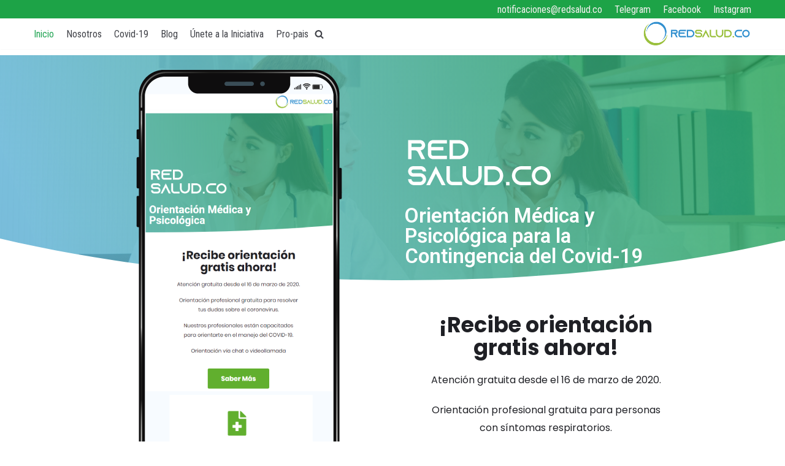

--- FILE ---
content_type: text/html; charset=UTF-8
request_url: https://redsalud.co/
body_size: 110556
content:
<!DOCTYPE html>
<html lang="es">

<head>
	<meta charset="UTF-8">
	<meta name="viewport" content="width=device-width, initial-scale=1, minimum-scale=1">
	<link rel="profile" href="http://gmpg.org/xfn/11">
		<meta name='robots' content='max-image-preview:large' />
<script data-cfasync='false'>
    window.$crisp=[];
    CRISP_RUNTIME_CONFIG = {
      locale : 'es'
    };
    CRISP_WEBSITE_ID = '7cf3a501-b1b4-4d7b-845d-b4e241182a87';(function(){
      d=document;s=d.createElement('script');
      s.src='https://client.crisp.chat/l.js';
      s.async=1;d.getElementsByTagName('head')[0].appendChild(s);
    })();</script>
	<!-- This site is optimized with the Yoast SEO plugin v14.3 - https://yoast.com/wordpress/plugins/seo/ -->
	<title>Inicio - RedSalud</title>
	<meta name="robots" content="index, follow" />
	<meta name="googlebot" content="index, follow, max-snippet:-1, max-image-preview:large, max-video-preview:-1" />
	<meta name="bingbot" content="index, follow, max-snippet:-1, max-image-preview:large, max-video-preview:-1" />
	<link rel="canonical" href="https://redsalud.co/" />
	<meta property="og:locale" content="es_ES" />
	<meta property="og:type" content="website" />
	<meta property="og:title" content="Inicio - RedSalud" />
	<meta property="og:description" content="Orientación Médica y Psicológica para la Contingencia del Covid-19 ¡Recibe orientación gratis ahora! Atención gratuita desde el 16 de marzo de 2020. Orientación profesional gratuita para personas con síntomas respiratorios. Nuestros profesionales están capacitados para orientarte en el manejo del COVID-19. Orientación vía chat o videollamada Inicia Aquí Características de nuestro Servicio Muchas razones para&hellip;&nbsp;Leer más &raquo;Inicio" />
	<meta property="og:url" content="https://redsalud.co/" />
	<meta property="og:site_name" content="RedSalud" />
	<meta property="article:modified_time" content="2020-04-07T20:19:15+00:00" />
	<meta property="og:image" content="https://redsalud.co/wp-content/uploads/2020/03/red-salud-celular.png" />
	<meta name="twitter:card" content="summary_large_image" />
	<script type="application/ld+json" class="yoast-schema-graph">{"@context":"https://schema.org","@graph":[{"@type":"WebSite","@id":"https://redsalud.co/#website","url":"https://redsalud.co/","name":"RedSalud","description":"Cuidamos de ti","potentialAction":[{"@type":"SearchAction","target":"https://redsalud.co/?s={search_term_string}","query-input":"required name=search_term_string"}],"inLanguage":"es"},{"@type":"ImageObject","@id":"https://redsalud.co/#primaryimage","inLanguage":"es","url":"https://redsalud.co/wp-content/uploads/2020/03/red-salud-celular.png","width":400,"height":700},{"@type":"WebPage","@id":"https://redsalud.co/#webpage","url":"https://redsalud.co/","name":"Inicio - RedSalud","isPartOf":{"@id":"https://redsalud.co/#website"},"primaryImageOfPage":{"@id":"https://redsalud.co/#primaryimage"},"datePublished":"2019-04-15T14:44:49+00:00","dateModified":"2020-04-07T20:19:15+00:00","inLanguage":"es","potentialAction":[{"@type":"ReadAction","target":["https://redsalud.co/"]}]}]}</script>
	<!-- / Yoast SEO plugin. -->


<link rel='dns-prefetch' href='//fonts.googleapis.com' />
<link rel="alternate" type="application/rss+xml" title="RedSalud &raquo; Feed" href="https://redsalud.co/feed/" />
<link rel="alternate" type="application/rss+xml" title="RedSalud &raquo; Feed de los comentarios" href="https://redsalud.co/comments/feed/" />
<link rel="alternate" title="oEmbed (JSON)" type="application/json+oembed" href="https://redsalud.co/wp-json/oembed/1.0/embed?url=https%3A%2F%2Fredsalud.co%2F" />
<link rel="alternate" title="oEmbed (XML)" type="text/xml+oembed" href="https://redsalud.co/wp-json/oembed/1.0/embed?url=https%3A%2F%2Fredsalud.co%2F&#038;format=xml" />
<style id='wp-img-auto-sizes-contain-inline-css' type='text/css'>
img:is([sizes=auto i],[sizes^="auto," i]){contain-intrinsic-size:3000px 1500px}
/*# sourceURL=wp-img-auto-sizes-contain-inline-css */
</style>
<style id='wp-emoji-styles-inline-css' type='text/css'>

	img.wp-smiley, img.emoji {
		display: inline !important;
		border: none !important;
		box-shadow: none !important;
		height: 1em !important;
		width: 1em !important;
		margin: 0 0.07em !important;
		vertical-align: -0.1em !important;
		background: none !important;
		padding: 0 !important;
	}
/*# sourceURL=wp-emoji-styles-inline-css */
</style>
<style id='wp-block-library-inline-css' type='text/css'>
:root{--wp-block-synced-color:#7a00df;--wp-block-synced-color--rgb:122,0,223;--wp-bound-block-color:var(--wp-block-synced-color);--wp-editor-canvas-background:#ddd;--wp-admin-theme-color:#007cba;--wp-admin-theme-color--rgb:0,124,186;--wp-admin-theme-color-darker-10:#006ba1;--wp-admin-theme-color-darker-10--rgb:0,107,160.5;--wp-admin-theme-color-darker-20:#005a87;--wp-admin-theme-color-darker-20--rgb:0,90,135;--wp-admin-border-width-focus:2px}@media (min-resolution:192dpi){:root{--wp-admin-border-width-focus:1.5px}}.wp-element-button{cursor:pointer}:root .has-very-light-gray-background-color{background-color:#eee}:root .has-very-dark-gray-background-color{background-color:#313131}:root .has-very-light-gray-color{color:#eee}:root .has-very-dark-gray-color{color:#313131}:root .has-vivid-green-cyan-to-vivid-cyan-blue-gradient-background{background:linear-gradient(135deg,#00d084,#0693e3)}:root .has-purple-crush-gradient-background{background:linear-gradient(135deg,#34e2e4,#4721fb 50%,#ab1dfe)}:root .has-hazy-dawn-gradient-background{background:linear-gradient(135deg,#faaca8,#dad0ec)}:root .has-subdued-olive-gradient-background{background:linear-gradient(135deg,#fafae1,#67a671)}:root .has-atomic-cream-gradient-background{background:linear-gradient(135deg,#fdd79a,#004a59)}:root .has-nightshade-gradient-background{background:linear-gradient(135deg,#330968,#31cdcf)}:root .has-midnight-gradient-background{background:linear-gradient(135deg,#020381,#2874fc)}:root{--wp--preset--font-size--normal:16px;--wp--preset--font-size--huge:42px}.has-regular-font-size{font-size:1em}.has-larger-font-size{font-size:2.625em}.has-normal-font-size{font-size:var(--wp--preset--font-size--normal)}.has-huge-font-size{font-size:var(--wp--preset--font-size--huge)}.has-text-align-center{text-align:center}.has-text-align-left{text-align:left}.has-text-align-right{text-align:right}.has-fit-text{white-space:nowrap!important}#end-resizable-editor-section{display:none}.aligncenter{clear:both}.items-justified-left{justify-content:flex-start}.items-justified-center{justify-content:center}.items-justified-right{justify-content:flex-end}.items-justified-space-between{justify-content:space-between}.screen-reader-text{border:0;clip-path:inset(50%);height:1px;margin:-1px;overflow:hidden;padding:0;position:absolute;width:1px;word-wrap:normal!important}.screen-reader-text:focus{background-color:#ddd;clip-path:none;color:#444;display:block;font-size:1em;height:auto;left:5px;line-height:normal;padding:15px 23px 14px;text-decoration:none;top:5px;width:auto;z-index:100000}html :where(.has-border-color){border-style:solid}html :where([style*=border-top-color]){border-top-style:solid}html :where([style*=border-right-color]){border-right-style:solid}html :where([style*=border-bottom-color]){border-bottom-style:solid}html :where([style*=border-left-color]){border-left-style:solid}html :where([style*=border-width]){border-style:solid}html :where([style*=border-top-width]){border-top-style:solid}html :where([style*=border-right-width]){border-right-style:solid}html :where([style*=border-bottom-width]){border-bottom-style:solid}html :where([style*=border-left-width]){border-left-style:solid}html :where(img[class*=wp-image-]){height:auto;max-width:100%}:where(figure){margin:0 0 1em}html :where(.is-position-sticky){--wp-admin--admin-bar--position-offset:var(--wp-admin--admin-bar--height,0px)}@media screen and (max-width:600px){html :where(.is-position-sticky){--wp-admin--admin-bar--position-offset:0px}}

/*# sourceURL=wp-block-library-inline-css */
</style><style id='global-styles-inline-css' type='text/css'>
:root{--wp--preset--aspect-ratio--square: 1;--wp--preset--aspect-ratio--4-3: 4/3;--wp--preset--aspect-ratio--3-4: 3/4;--wp--preset--aspect-ratio--3-2: 3/2;--wp--preset--aspect-ratio--2-3: 2/3;--wp--preset--aspect-ratio--16-9: 16/9;--wp--preset--aspect-ratio--9-16: 9/16;--wp--preset--color--black: #000000;--wp--preset--color--cyan-bluish-gray: #abb8c3;--wp--preset--color--white: #ffffff;--wp--preset--color--pale-pink: #f78da7;--wp--preset--color--vivid-red: #cf2e2e;--wp--preset--color--luminous-vivid-orange: #ff6900;--wp--preset--color--luminous-vivid-amber: #fcb900;--wp--preset--color--light-green-cyan: #7bdcb5;--wp--preset--color--vivid-green-cyan: #00d084;--wp--preset--color--pale-cyan-blue: #8ed1fc;--wp--preset--color--vivid-cyan-blue: #0693e3;--wp--preset--color--vivid-purple: #9b51e0;--wp--preset--color--neve-button-color: #23a455;--wp--preset--color--neve-link-color: #404248;--wp--preset--color--neve-btn-bg-hover: #0366d6;--wp--preset--gradient--vivid-cyan-blue-to-vivid-purple: linear-gradient(135deg,rgb(6,147,227) 0%,rgb(155,81,224) 100%);--wp--preset--gradient--light-green-cyan-to-vivid-green-cyan: linear-gradient(135deg,rgb(122,220,180) 0%,rgb(0,208,130) 100%);--wp--preset--gradient--luminous-vivid-amber-to-luminous-vivid-orange: linear-gradient(135deg,rgb(252,185,0) 0%,rgb(255,105,0) 100%);--wp--preset--gradient--luminous-vivid-orange-to-vivid-red: linear-gradient(135deg,rgb(255,105,0) 0%,rgb(207,46,46) 100%);--wp--preset--gradient--very-light-gray-to-cyan-bluish-gray: linear-gradient(135deg,rgb(238,238,238) 0%,rgb(169,184,195) 100%);--wp--preset--gradient--cool-to-warm-spectrum: linear-gradient(135deg,rgb(74,234,220) 0%,rgb(151,120,209) 20%,rgb(207,42,186) 40%,rgb(238,44,130) 60%,rgb(251,105,98) 80%,rgb(254,248,76) 100%);--wp--preset--gradient--blush-light-purple: linear-gradient(135deg,rgb(255,206,236) 0%,rgb(152,150,240) 100%);--wp--preset--gradient--blush-bordeaux: linear-gradient(135deg,rgb(254,205,165) 0%,rgb(254,45,45) 50%,rgb(107,0,62) 100%);--wp--preset--gradient--luminous-dusk: linear-gradient(135deg,rgb(255,203,112) 0%,rgb(199,81,192) 50%,rgb(65,88,208) 100%);--wp--preset--gradient--pale-ocean: linear-gradient(135deg,rgb(255,245,203) 0%,rgb(182,227,212) 50%,rgb(51,167,181) 100%);--wp--preset--gradient--electric-grass: linear-gradient(135deg,rgb(202,248,128) 0%,rgb(113,206,126) 100%);--wp--preset--gradient--midnight: linear-gradient(135deg,rgb(2,3,129) 0%,rgb(40,116,252) 100%);--wp--preset--font-size--small: 13px;--wp--preset--font-size--medium: 20px;--wp--preset--font-size--large: 36px;--wp--preset--font-size--x-large: 42px;--wp--preset--spacing--20: 0.44rem;--wp--preset--spacing--30: 0.67rem;--wp--preset--spacing--40: 1rem;--wp--preset--spacing--50: 1.5rem;--wp--preset--spacing--60: 2.25rem;--wp--preset--spacing--70: 3.38rem;--wp--preset--spacing--80: 5.06rem;--wp--preset--shadow--natural: 6px 6px 9px rgba(0, 0, 0, 0.2);--wp--preset--shadow--deep: 12px 12px 50px rgba(0, 0, 0, 0.4);--wp--preset--shadow--sharp: 6px 6px 0px rgba(0, 0, 0, 0.2);--wp--preset--shadow--outlined: 6px 6px 0px -3px rgb(255, 255, 255), 6px 6px rgb(0, 0, 0);--wp--preset--shadow--crisp: 6px 6px 0px rgb(0, 0, 0);}:where(.is-layout-flex){gap: 0.5em;}:where(.is-layout-grid){gap: 0.5em;}body .is-layout-flex{display: flex;}.is-layout-flex{flex-wrap: wrap;align-items: center;}.is-layout-flex > :is(*, div){margin: 0;}body .is-layout-grid{display: grid;}.is-layout-grid > :is(*, div){margin: 0;}:where(.wp-block-columns.is-layout-flex){gap: 2em;}:where(.wp-block-columns.is-layout-grid){gap: 2em;}:where(.wp-block-post-template.is-layout-flex){gap: 1.25em;}:where(.wp-block-post-template.is-layout-grid){gap: 1.25em;}.has-black-color{color: var(--wp--preset--color--black) !important;}.has-cyan-bluish-gray-color{color: var(--wp--preset--color--cyan-bluish-gray) !important;}.has-white-color{color: var(--wp--preset--color--white) !important;}.has-pale-pink-color{color: var(--wp--preset--color--pale-pink) !important;}.has-vivid-red-color{color: var(--wp--preset--color--vivid-red) !important;}.has-luminous-vivid-orange-color{color: var(--wp--preset--color--luminous-vivid-orange) !important;}.has-luminous-vivid-amber-color{color: var(--wp--preset--color--luminous-vivid-amber) !important;}.has-light-green-cyan-color{color: var(--wp--preset--color--light-green-cyan) !important;}.has-vivid-green-cyan-color{color: var(--wp--preset--color--vivid-green-cyan) !important;}.has-pale-cyan-blue-color{color: var(--wp--preset--color--pale-cyan-blue) !important;}.has-vivid-cyan-blue-color{color: var(--wp--preset--color--vivid-cyan-blue) !important;}.has-vivid-purple-color{color: var(--wp--preset--color--vivid-purple) !important;}.has-black-background-color{background-color: var(--wp--preset--color--black) !important;}.has-cyan-bluish-gray-background-color{background-color: var(--wp--preset--color--cyan-bluish-gray) !important;}.has-white-background-color{background-color: var(--wp--preset--color--white) !important;}.has-pale-pink-background-color{background-color: var(--wp--preset--color--pale-pink) !important;}.has-vivid-red-background-color{background-color: var(--wp--preset--color--vivid-red) !important;}.has-luminous-vivid-orange-background-color{background-color: var(--wp--preset--color--luminous-vivid-orange) !important;}.has-luminous-vivid-amber-background-color{background-color: var(--wp--preset--color--luminous-vivid-amber) !important;}.has-light-green-cyan-background-color{background-color: var(--wp--preset--color--light-green-cyan) !important;}.has-vivid-green-cyan-background-color{background-color: var(--wp--preset--color--vivid-green-cyan) !important;}.has-pale-cyan-blue-background-color{background-color: var(--wp--preset--color--pale-cyan-blue) !important;}.has-vivid-cyan-blue-background-color{background-color: var(--wp--preset--color--vivid-cyan-blue) !important;}.has-vivid-purple-background-color{background-color: var(--wp--preset--color--vivid-purple) !important;}.has-black-border-color{border-color: var(--wp--preset--color--black) !important;}.has-cyan-bluish-gray-border-color{border-color: var(--wp--preset--color--cyan-bluish-gray) !important;}.has-white-border-color{border-color: var(--wp--preset--color--white) !important;}.has-pale-pink-border-color{border-color: var(--wp--preset--color--pale-pink) !important;}.has-vivid-red-border-color{border-color: var(--wp--preset--color--vivid-red) !important;}.has-luminous-vivid-orange-border-color{border-color: var(--wp--preset--color--luminous-vivid-orange) !important;}.has-luminous-vivid-amber-border-color{border-color: var(--wp--preset--color--luminous-vivid-amber) !important;}.has-light-green-cyan-border-color{border-color: var(--wp--preset--color--light-green-cyan) !important;}.has-vivid-green-cyan-border-color{border-color: var(--wp--preset--color--vivid-green-cyan) !important;}.has-pale-cyan-blue-border-color{border-color: var(--wp--preset--color--pale-cyan-blue) !important;}.has-vivid-cyan-blue-border-color{border-color: var(--wp--preset--color--vivid-cyan-blue) !important;}.has-vivid-purple-border-color{border-color: var(--wp--preset--color--vivid-purple) !important;}.has-vivid-cyan-blue-to-vivid-purple-gradient-background{background: var(--wp--preset--gradient--vivid-cyan-blue-to-vivid-purple) !important;}.has-light-green-cyan-to-vivid-green-cyan-gradient-background{background: var(--wp--preset--gradient--light-green-cyan-to-vivid-green-cyan) !important;}.has-luminous-vivid-amber-to-luminous-vivid-orange-gradient-background{background: var(--wp--preset--gradient--luminous-vivid-amber-to-luminous-vivid-orange) !important;}.has-luminous-vivid-orange-to-vivid-red-gradient-background{background: var(--wp--preset--gradient--luminous-vivid-orange-to-vivid-red) !important;}.has-very-light-gray-to-cyan-bluish-gray-gradient-background{background: var(--wp--preset--gradient--very-light-gray-to-cyan-bluish-gray) !important;}.has-cool-to-warm-spectrum-gradient-background{background: var(--wp--preset--gradient--cool-to-warm-spectrum) !important;}.has-blush-light-purple-gradient-background{background: var(--wp--preset--gradient--blush-light-purple) !important;}.has-blush-bordeaux-gradient-background{background: var(--wp--preset--gradient--blush-bordeaux) !important;}.has-luminous-dusk-gradient-background{background: var(--wp--preset--gradient--luminous-dusk) !important;}.has-pale-ocean-gradient-background{background: var(--wp--preset--gradient--pale-ocean) !important;}.has-electric-grass-gradient-background{background: var(--wp--preset--gradient--electric-grass) !important;}.has-midnight-gradient-background{background: var(--wp--preset--gradient--midnight) !important;}.has-small-font-size{font-size: var(--wp--preset--font-size--small) !important;}.has-medium-font-size{font-size: var(--wp--preset--font-size--medium) !important;}.has-large-font-size{font-size: var(--wp--preset--font-size--large) !important;}.has-x-large-font-size{font-size: var(--wp--preset--font-size--x-large) !important;}
/*# sourceURL=global-styles-inline-css */
</style>

<style id='classic-theme-styles-inline-css' type='text/css'>
/*! This file is auto-generated */
.wp-block-button__link{color:#fff;background-color:#32373c;border-radius:9999px;box-shadow:none;text-decoration:none;padding:calc(.667em + 2px) calc(1.333em + 2px);font-size:1.125em}.wp-block-file__button{background:#32373c;color:#fff;text-decoration:none}
/*# sourceURL=/wp-includes/css/classic-themes.min.css */
</style>
<link rel='stylesheet' id='cool-tag-cloud-css' href='https://redsalud.co/wp-content/plugins/cool-tag-cloud/inc/cool-tag-cloud.css?ver=2.19' type='text/css' media='all' />
<link rel='stylesheet' id='neve-style-css' href='https://redsalud.co/wp-content/themes/neve/style.min.css?ver=2.7.2' type='text/css' media='all' />
<style id='neve-style-inline-css' type='text/css'>
.header-menu-sidebar-inner li.menu-item-nav-search { display: none; }
 .container{ max-width: 748px; } a{ color: #404248; } .nv-loader{ border-color: #404248; } a:hover, a:focus{ color: #404248; } body, .entry-title a, .entry-title a:hover, .entry-title a:focus{ color: #404248; } .has-neve-link-hover-color-color{ color: #404248!important; } .has-neve-link-color-color{ color: #404248!important; } .has-neve-text-color-color{ color: #404248!important; } .has-neve-button-color-color{ color: #23a455!important; } .has-neve-link-color-background-color{ background-color: #404248!important; } .has-neve-link-hover-color-background-color{ background-color: #404248!important; } .has-neve-button-color-background-color{ background-color: #23a455!important; } .has-neve-text-color-background-color{ background-color: #404248!important; } .alignfull > [class*="__inner-container"], .alignwide > [class*="__inner-container"]{ max-width:718px;margin:auto } .button.button-primary, button, input[type=button], .btn, input[type="submit"], /* Buttons in navigation */ ul[id^="nv-primary-navigation"] li.button.button-primary > a, .menu li.button.button-primary > a, .wp-block-button.is-style-primary .wp-block-button__link{ background-color: #23a455;color: #ffffff;border-radius:3px;border:none;border-width:1px 1px 1px 1px; } .button.button-primary:hover, .nv-tags-list a:hover, ul[id^="nv-primary-navigation"] li.button.button-primary > a:hover, .menu li.button.button-primary > a:hover, .wp-block-button.is-style-primary .wp-block-button__link:hover { background-color: #0366d6;color: #ffffff; } .button.button-secondary, #comments input[type="submit"], .cart-off-canvas .button.nv-close-cart-sidebar, .wp-block-button.is-style-secondary .wp-block-button__link{ color: #676767;border-radius:3px;border:1px solid;border-width:1px 1px 1px 1px; } .button.button-secondary:hover, #comments input[type="submit"]:hover, .cart-off-canvas .button.nv-close-cart-sidebar:hover, .wp-block-button.is-style-secondary .wp-block-button__link:hover{ color: #676767; } .nv-tags-list a:hover{ background-color: #0366d6; } .nv-tags-list a{ color: #23a455;border-color: #23a455; } body, .site-title{ font-size: 15px; line-height: 1.6; font-family: Roboto Condensed; } h1, .single h1.entry-title{ font-size: 1.5em; line-height: 1.6; font-weight: 600; font-family: Roboto; } h2{ font-size: 1.3em; line-height: 1.6; font-weight: 600; font-family: Roboto; } h3{ font-size: 1.1em; line-height: 1.6; font-weight: 600; font-family: Roboto; } h4{ font-size: 1em; line-height: 1.6; font-weight: 600; font-family: Roboto; } h5{ font-size: 0.75em; line-height: 1.6; font-weight: 600; font-family: Roboto; } h6{ font-size: 0.75em; line-height: 1.6; font-weight: 600; font-family: Roboto; } @media(min-width: 576px){ .container{ max-width: 992px; } body, .site-title{ font-size: 16px; line-height: 1.6; } h1, .single h1.entry-title{ font-size: 1.5em; line-height: 1.6; } h2{ font-size: 1.3em; line-height: 1.6; } h3{ font-size: 1.1em; line-height: 1.6; } h4{ font-size: 1em; line-height: 1.6; } h5{ font-size: 0.75em; line-height: 1.6; } h6{ font-size: 0.75em; line-height: 1.6; } }@media(min-width: 960px){ .container{ max-width: 1200px; } #content .container .col, #content .container-fluid .col{ max-width: 70%; } .alignfull > [class*="__inner-container"], .alignwide > [class*="__inner-container"]{ max-width:810px } .container-fluid .alignfull > [class*="__inner-container"], .container-fluid .alignwide > [class*="__inner-container"]{ max-width:calc(70% + 15px) } .nv-sidebar-wrap, .nv-sidebar-wrap.shop-sidebar{ max-width: 30%; } body, .site-title{ font-size: 16px; line-height: 1.6; } h1, .single h1.entry-title{ font-size: 2em; line-height: 1.3; } h2{ font-size: 1.75em; line-height: 1.3; } h3{ font-size: 1.5em; line-height: 1.3; } h4{ font-size: 1.25em; line-height: 1.3; } h5{ font-size: 1em; line-height: 1.3; } h6{ font-size: 1em; line-height: 1.3; } } .header-top-inner,.header-top-inner a:not(.button),.header-top-inner .navbar-toggle{ color: #404248; } .header-top-inner .nv-icon svg,.header-top-inner .nv-contact-list svg{ fill: #404248; } .header-top-inner .icon-bar{ background-color: #404248; } .hfg_header .header-top-inner .primary-menu-ul .sub-menu li,.hfg_header .header-top-inner .primary-menu-ul .sub-menu{ background-color: #59bba9;border-color: #59bba9; } .hfg_header .header-top-inner{ background-color: #59bba9; } .header-main-inner,.header-main-inner a:not(.button),.header-main-inner .navbar-toggle{ color: #404248; } .header-main-inner .nv-icon svg,.header-main-inner .nv-contact-list svg{ fill: #404248; } .header-main-inner .icon-bar{ background-color: #404248; } .hfg_header .header-main-inner .primary-menu-ul .sub-menu li,.hfg_header .header-main-inner .primary-menu-ul .sub-menu{ background-color: #ffffff;border-color: #ffffff; } .hfg_header .header-main-inner{ background-color: #ffffff; } .header-menu-sidebar .header-menu-sidebar-bg,.header-menu-sidebar .header-menu-sidebar-bg a:not(.button),.header-menu-sidebar .header-menu-sidebar-bg .navbar-toggle{ color: #404248; } .header-menu-sidebar .header-menu-sidebar-bg .nv-icon svg,.header-menu-sidebar .header-menu-sidebar-bg .nv-contact-list svg{ fill: #404248; } .header-menu-sidebar .header-menu-sidebar-bg .icon-bar{ background-color: #404248; } .hfg_header .header-menu-sidebar .header-menu-sidebar-bg .primary-menu-ul .sub-menu li,.hfg_header .header-menu-sidebar .header-menu-sidebar-bg .primary-menu-ul .sub-menu{ background-color: #ffffff;border-color: #ffffff; } .hfg_header .header-menu-sidebar .header-menu-sidebar-bg{ background-color: #ffffff; } .builder-item--logo .site-logo img{ max-width: 120px; } .builder-item--logo .site-logo{ padding:10px 0px 10px 0px; } .builder-item--logo{ margin:0px 0px 0px 0px; } .builder-item--nav-icon .navbar-toggle{ padding:10px 15px 10px 15px; } .builder-item--nav-icon{ margin:0px 0px 0px 0px; } .builder-item--primary-menu .nav-menu-primary > .primary-menu-ul li:not(.woocommerce-mini-cart-item) > a{ color: #404248; } .builder-item--primary-menu .nav-menu-primary > .primary-menu-ul li > .amp-caret-wrap svg{ fill: #404248; } .builder-item--primary-menu .nav-menu-primary > .primary-menu-ul li:not(.woocommerce-mini-cart-item) > a:after{ background-color: #23a454; } .builder-item--primary-menu .nav-menu-primary:not(.style-full-height) > .primary-menu-ul li:not(.woocommerce-mini-cart-item):hover > a{ color: #23a454; } .builder-item--primary-menu .nav-menu-primary > .primary-menu-ul li:hover > .amp-caret-wrap svg{ fill: #23a454; } .builder-item--primary-menu .nav-menu-primary > .primary-menu-ul li.current-menu-item > a,.builder-item--primary-menu .nav-menu-primary > .primary-menu-ul li.current_page_item > a{ color: #23a454; } .builder-item--primary-menu .nav-menu-primary > .primary-menu-ul li.current-menu-item > .amp-caret-wrap svg{ fill: #23a454; } .builder-item--primary-menu .primary-menu-ul > li > a{ height: 25px; } .builder-item--primary-menu li > a{ font-size: 1em; line-height: 1.6em; letter-spacing: 0px; font-weight: 500; text-transform: none; } .builder-item--primary-menu li > a svg{ width: 1em;height: 1em; } .builder-item--primary-menu{ padding:0px 0px 0px 0px;margin:0px 0px 0px 0px; } .builder-item--header_search_responsive .nv-search > svg{ width: 15px;height: 15px; } .builder-item--header_search_responsive input[type=submit],.builder-item--header_search_responsive .nv-search-icon-wrap{ width: 14px; } .builder-item--header_search_responsive input[type=search]{ height: 40px; font-size: 14px; padding-right:50px;border-width:1px 1px 1px 1px;border-radius:1px 1px 1px 1px; } .builder-item--header_search_responsive .nv-search-icon-wrap .nv-icon svg{ width: 14px;height: 14px; } .builder-item--header_search_responsive .close-responsive-search svg{ width: 14px;height: 14px; } .builder-item--header_search_responsive{ padding:0px 10px 0px 10px;margin:0px 0px 0px 0px; } .builder-item--secondary-menu #secondary-menu a{ color: #f6f1f1; } .builder-item--secondary-menu #secondary-menu a:after{ background-color: #c4dacc; } .builder-item--secondary-menu .nav-menu-secondary:not(.style-full-height) #secondary-menu li:hover > a{ color: #c4dacc; } .builder-item--secondary-menu #secondary-menu > li > a{ height: 25px; } .builder-item--secondary-menu #secondary-menu li > a{ font-size: 1em; line-height: 1.6em; letter-spacing: 0px; font-weight: 500; text-transform: none; } .builder-item--secondary-menu #secondary-menu li > a svg{ width: 1em;height: 1em; } .builder-item--secondary-menu{ padding:0px 0px 0px 0px;margin:0px 0px 0px 0px; } .footer-bottom-inner{ background-color: #24292e; } .footer-bottom-inner,.footer-bottom-inner a:not(.button),.footer-bottom-inner .navbar-toggle{ color: #ffffff; } .footer-bottom-inner .nv-icon svg,.footer-bottom-inner .nv-contact-list svg{ fill: #ffffff; } .footer-bottom-inner .icon-bar{ background-color: #ffffff; } .footer-bottom-inner .primary-menu-ul .sub-menu li,.footer-bottom-inner .primary-menu-ul .sub-menu{ background-color: #24292e;border-color: #24292e; } .builder-item--footer_copyright{ font-size: 1em; line-height: 1.6em; letter-spacing: 0px; font-weight: 500; text-transform: none; padding:0px 0px 0px 0px;margin:0px 0px 0px 0px; } .builder-item--footer_copyright svg{ width: 1em;height: 1em; } @media(min-width: 576px){ .builder-item--logo .site-logo img{ max-width: 120px; } .builder-item--logo .site-logo{ padding:10px 0px 10px 0px; } .builder-item--logo{ margin:0px 0px 0px 0px; } .builder-item--nav-icon .navbar-toggle{ padding:10px 15px 10px 15px; } .builder-item--nav-icon{ margin:0px 0px 0px 0px; } .builder-item--primary-menu li > a{ font-size: 1em; line-height: 1.6em; letter-spacing: 0px; } .builder-item--primary-menu li > a svg{ width: 1em;height: 1em; } .builder-item--primary-menu{ padding:0px 0px 0px 0px;margin:0px 0px 0px 0px; } .builder-item--header_search_responsive input[type=submit],.builder-item--header_search_responsive .nv-search-icon-wrap{ width: 14px; } .builder-item--header_search_responsive input[type=search]{ height: 40px; font-size: 14px; padding-right:50px;border-width:1px 1px 1px 1px;border-radius:1px 1px 1px 1px; } .builder-item--header_search_responsive .nv-search-icon-wrap .nv-icon svg{ width: 14px;height: 14px; } .builder-item--header_search_responsive .close-responsive-search svg{ width: 14px;height: 14px; } .builder-item--header_search_responsive{ padding:0px 10px 0px 10px;margin:0px 0px 0px 0px; } .builder-item--secondary-menu #secondary-menu li > a{ font-size: 1em; line-height: 1.6em; letter-spacing: 0px; } .builder-item--secondary-menu #secondary-menu li > a svg{ width: 1em;height: 1em; } .builder-item--secondary-menu{ padding:0px 0px 0px 0px;margin:0px 0px 0px 0px; } .builder-item--footer_copyright{ font-size: 1em; line-height: 1.6em; letter-spacing: 0px; padding:0px 0px 0px 0px;margin:0px 0px 0px 0px; } .builder-item--footer_copyright svg{ width: 1em;height: 1em; } }@media(min-width: 960px){ .header-top-inner{ height:30px; } .header-main-inner{ height:50px; } .builder-item--logo .site-logo img{ max-width: 180px; } .builder-item--logo .site-logo{ padding:10px 0px 10px 0px; } .builder-item--logo{ margin:0px 0px 0px 0px; } .builder-item--nav-icon .navbar-toggle{ padding:10px 15px 10px 15px; } .builder-item--nav-icon{ margin:0px 0px 0px 0px; } .header--row .hfg-item-right .builder-item--primary-menu .primary-menu-ul > li:not(:first-of-type){ margin-left:20px; } .header--row .hfg-item-center .builder-item--primary-menu .primary-menu-ul > li:not(:last-of-type), .header--row .hfg-item-left .builder-item--primary-menu .primary-menu-ul > li:not(:last-of-type){ margin-right:20px; } .builder-item--primary-menu .style-full-height .primary-menu-ul > li:not(.menu-item-nav-search):not(.menu-item-nav-cart) > a:after{ left:-10px;right:-10px } .builder-item--primary-menu .style-full-height .primary-menu-ul:not(#nv-primary-navigation-sidebar) > li:not(.menu-item-nav-search):not(.menu-item-nav-cart):hover > a:after{ width: calc(100% + 20px)!important; } .builder-item--primary-menu li > a{ font-size: 1em; line-height: 1.6em; letter-spacing: 0px; } .builder-item--primary-menu li > a svg{ width: 1em;height: 1em; } .builder-item--primary-menu{ padding:0px 0px 0px 0px;margin:0px 0px 0px 0px; } .builder-item--header_search_responsive input[type=submit],.builder-item--header_search_responsive .nv-search-icon-wrap{ width: 14px; } .builder-item--header_search_responsive input[type=search]{ height: 40px; font-size: 14px; padding-right:50px;border-width:1px 1px 1px 1px;border-radius:1px 1px 1px 1px; } .builder-item--header_search_responsive .nv-search-icon-wrap .nv-icon svg{ width: 14px;height: 14px; } .builder-item--header_search_responsive .close-responsive-search svg{ width: 14px;height: 14px; } .builder-item--header_search_responsive{ padding:0px 10px 0px 10px;margin:0px 0px 0px 0px; } .hfg-item-right .builder-item--secondary-menu #secondary-menu > li:not(:first-child){ margin-left:20px; } .hfg-item-center .builder-item--secondary-menu #secondary-menu li:not(:last-child), .hfg-item-left .builder-item--secondary-menu #secondary-menu > li:not(:last-child){ margin-right:20px; } .builder-item--secondary-menu .style-full-height #secondary-menu > li > a:after{ left:-10px;right:-10px } .builder-item--secondary-menu .style-full-height #secondary-menu > li:hover > a:after{ width: calc(100% + 20px)!important; } .builder-item--secondary-menu #secondary-menu li > a{ font-size: 1em; line-height: 1.6em; letter-spacing: 0px; } .builder-item--secondary-menu #secondary-menu li > a svg{ width: 1em;height: 1em; } .builder-item--secondary-menu{ padding:0px 0px 0px 0px;margin:0px 0px 0px 0px; } .builder-item--footer_copyright{ font-size: 1em; line-height: 1.6em; letter-spacing: 0px; padding:0px 0px 0px 0px;margin:0px 0px 0px 0px; } .builder-item--footer_copyright svg{ width: 1em;height: 1em; } }
/*# sourceURL=neve-style-inline-css */
</style>
<link rel='stylesheet' id='elementor-icons-css' href='https://redsalud.co/wp-content/plugins/elementor/assets/lib/eicons/css/elementor-icons.min.css?ver=5.7.0' type='text/css' media='all' />
<link rel='stylesheet' id='elementor-animations-css' href='https://redsalud.co/wp-content/plugins/elementor/assets/lib/animations/animations.min.css?ver=2.9.11' type='text/css' media='all' />
<link rel='stylesheet' id='elementor-frontend-css' href='https://redsalud.co/wp-content/plugins/elementor/assets/css/frontend.min.css?ver=2.9.11' type='text/css' media='all' />
<link rel='stylesheet' id='font-awesome-5-all-css' href='https://redsalud.co/wp-content/plugins/elementor/assets/lib/font-awesome/css/all.min.css?ver=1.0.4' type='text/css' media='all' />
<link rel='stylesheet' id='font-awesome-4-shim-css' href='https://redsalud.co/wp-content/plugins/elementor/assets/lib/font-awesome/css/v4-shims.min.css?ver=2.9.11' type='text/css' media='all' />
<link rel='stylesheet' id='elementor-global-css' href='https://redsalud.co/wp-content/uploads/elementor/css/global.css?ver=1591902528' type='text/css' media='all' />
<link rel='stylesheet' id='elementor-post-102-css' href='https://redsalud.co/wp-content/uploads/elementor/css/post-102.css?ver=1591904901' type='text/css' media='all' />
<link rel='stylesheet' id='jquery-lazyloadxt-spinner-css-css' href='//redsalud.co/wp-content/plugins/a3-lazy-load/assets/css/jquery.lazyloadxt.spinner.css?ver=6.9' type='text/css' media='all' />
<link rel='stylesheet' id='neve-google-font-roboto-condensed-css' href='//fonts.googleapis.com/css?family=Roboto+Condensed%3A400&#038;ver=6.9' type='text/css' media='all' />
<link rel='stylesheet' id='neve-google-font-roboto-css' href='//fonts.googleapis.com/css?family=Roboto%3A600%2C400&#038;ver=6.9' type='text/css' media='all' />
<link rel='stylesheet' id='google-fonts-1-css' href='https://fonts.googleapis.com/css?family=Roboto%3A100%2C100italic%2C200%2C200italic%2C300%2C300italic%2C400%2C400italic%2C500%2C500italic%2C600%2C600italic%2C700%2C700italic%2C800%2C800italic%2C900%2C900italic%7CRoboto+Slab%3A100%2C100italic%2C200%2C200italic%2C300%2C300italic%2C400%2C400italic%2C500%2C500italic%2C600%2C600italic%2C700%2C700italic%2C800%2C800italic%2C900%2C900italic%7CPT+Sans%3A100%2C100italic%2C200%2C200italic%2C300%2C300italic%2C400%2C400italic%2C500%2C500italic%2C600%2C600italic%2C700%2C700italic%2C800%2C800italic%2C900%2C900italic%7CPoppins%3A100%2C100italic%2C200%2C200italic%2C300%2C300italic%2C400%2C400italic%2C500%2C500italic%2C600%2C600italic%2C700%2C700italic%2C800%2C800italic%2C900%2C900italic&#038;ver=6.9' type='text/css' media='all' />
<link rel='stylesheet' id='elementor-icons-shared-0-css' href='https://redsalud.co/wp-content/plugins/elementor/assets/lib/font-awesome/css/fontawesome.min.css?ver=5.12.0' type='text/css' media='all' />
<link rel='stylesheet' id='elementor-icons-fa-solid-css' href='https://redsalud.co/wp-content/plugins/elementor/assets/lib/font-awesome/css/solid.min.css?ver=5.12.0' type='text/css' media='all' />
<link rel='stylesheet' id='elementor-icons-fa-brands-css' href='https://redsalud.co/wp-content/plugins/elementor/assets/lib/font-awesome/css/brands.min.css?ver=5.12.0' type='text/css' media='all' />
<script type="text/javascript" src="https://redsalud.co/wp-content/plugins/elementor/assets/lib/font-awesome/js/v4-shims.min.js?ver=2.9.11" id="font-awesome-4-shim-js"></script>
<script type="text/javascript" src="https://redsalud.co/wp-includes/js/jquery/jquery.min.js?ver=3.7.1" id="jquery-core-js"></script>
<script type="text/javascript" src="https://redsalud.co/wp-includes/js/jquery/jquery-migrate.min.js?ver=3.4.1" id="jquery-migrate-js"></script>
<link rel="https://api.w.org/" href="https://redsalud.co/wp-json/" /><link rel="alternate" title="JSON" type="application/json" href="https://redsalud.co/wp-json/wp/v2/pages/102" /><link rel="EditURI" type="application/rsd+xml" title="RSD" href="https://redsalud.co/xmlrpc.php?rsd" />
<meta name="generator" content="WordPress 6.9" />
<link rel='shortlink' href='https://redsalud.co/' />
<!-- Introduce aquí tus scripts --><style type="text/css">.recentcomments a{display:inline !important;padding:0 !important;margin:0 !important;}</style><link rel="icon" href="https://redsalud.co/wp-content/uploads/2020/03/rs_ico.png" sizes="32x32" />
<link rel="icon" href="https://redsalud.co/wp-content/uploads/2020/03/rs_ico.png" sizes="192x192" />
<link rel="apple-touch-icon" href="https://redsalud.co/wp-content/uploads/2020/03/rs_ico.png" />
<meta name="msapplication-TileImage" content="https://redsalud.co/wp-content/uploads/2020/03/rs_ico.png" />
		<style type="text/css" id="wp-custom-css">
			.nv-top-bar {
	background-color: #1da347;
	color: #fff;
}

.header {
	z-index:2;
}


.header-top .header-top-inner {
	background-color: #1da347 !important;
	color: #fff !important;
	z-index:1;
}
.header-top .header-top-inner a {
	color: #fff;
}

.nv-top-bar a {
	color: #fff;
}

#doctors-link {
	color: #fff;
	text-decoration: underline;
}

#doctors-link:hover {
	color: #404248;
	transition: 0.3s;
}

#contact-phone a {
	color: #fff;
}

.footer-content-wrap.footer-second-section {
	background-color: #23a455;
}

.footer-menu a:hover {
	color: #404248;
	transition: 0.3s;
	text-decoration: none;
}

#neve-doctors-footer li{
	float: left;
	padding: 0 15px;
}

#neve-doctors-footer a {
	color: #fff;
	font-family: Helvetica;
}

#neve-doctors-footer a:hover, #neve-doctors-footer-copyright a:hover {
	color: #404248;
	transition: 0.3s;
}
@media(max-width:767px){
	.elementor-102 .elementor-element.elementor-element-e305b79:not(.elementor-motion-effects-element-type-background) > .elementor-element-populated{
	background-color:rgba(255,255,255,0.8);
}
}		</style>
		<link rel='stylesheet' id='content-forms-css' href='https://redsalud.co/wp-content/plugins/themeisle-companion/vendor/codeinwp/themeisle-content-forms/assets/content-forms.css?ver=1.0.0' type='text/css' media='all' />
</head>

<body  class="home wp-singular page-template page-template-elementor_header_footer page page-id-102 wp-custom-logo wp-theme-neve nv-sidebar-right menu_sidebar_slide_left elementor-default elementor-template-full-width elementor-kit-146 elementor-page elementor-page-102" id="neve_body"  >
<div class="wrapper">
		<header class="header" role="banner">
		<a class="neve-skip-link show-on-focus" href="#content" tabindex="0">
			Saltar al contenido		</a>
		<div id="header-grid"  class="hfg_header site-header">
	<div class="header--row header-top hide-on-mobile hide-on-tablet layout-full-contained header--row"
	data-row-id="top" data-show-on="desktop">

	<div
		class="header--row-inner header-top-inner">
		<div class="container">
			<div
				class="row row--wrapper"
				data-section="hfg_header_layout_top" >
				<div class="builder-item hfg-item-last hfg-item-first col-9 col-md-9 col-sm-9 hfg-item-right offset-3"><div class="item--inner builder-item--secondary-menu has_menu"
		data-section="secondary_menu_primary"
		data-item-id="secondary-menu">
	<div class="nv-top-bar">
	<div role="navigation" class="menu-content style-border-bottom nav-menu-secondary"
		aria-label="Menú secundario">
		<ul id="secondary-menu" class="menu"><li id="menu-item-361" class="menu-item menu-item-type-custom menu-item-object-custom menu-item-361"><a href="mailto:%20notificaciones@redsalud.co">notificaciones@redsalud.co</a></li>
<li id="menu-item-369" class="menu-item menu-item-type-custom menu-item-object-custom menu-item-369"><a href="https://telegram.me/RedSalud4Bot">Telegram</a></li>
<li id="menu-item-371" class="menu-item menu-item-type-custom menu-item-object-custom menu-item-371"><a href="https://m.me/redsalud.co">Facebook</a></li>
<li id="menu-item-372" class="menu-item menu-item-type-custom menu-item-object-custom menu-item-372"><a href="https://www.instagram.com/redsalud.co/">Instagram</a></li>
</ul>	</div>
</div>

	</div>

</div>							</div>
		</div>
	</div>
</div>


<nav class="header--row header-main hide-on-mobile hide-on-tablet layout-full-contained nv-navbar header--row"
	data-row-id="main" data-show-on="desktop">

	<div
		class="header--row-inner header-main-inner">
		<div class="container">
			<div
				class="row row--wrapper"
				data-section="hfg_header_layout_main" >
				<div class="builder-item hfg-item-first col-7 col-md-7 col-sm-7 hfg-item-left hfg-is-group"><div class="item--inner builder-item--primary-menu has_menu"
		data-section="header_menu_primary"
		data-item-id="primary-menu">
	<div class="nv-nav-wrap">
	<div role="navigation" class="style-border-bottom nav-menu-primary"
			aria-label="Menú principal">

		<ul id="nv-primary-navigation-main" class="primary-menu-ul"><li id="menu-item-410" class="menu-item menu-item-type-custom menu-item-object-custom current-menu-item current_page_item menu-item-home menu-item-410"><a href="https://redsalud.co" aria-current="page">Inicio</a></li>
<li id="menu-item-144" class="menu-item menu-item-type-post_type menu-item-object-page menu-item-144"><a href="https://redsalud.co/nosotros/">Nosotros</a></li>
<li id="menu-item-457" class="menu-item menu-item-type-post_type menu-item-object-page menu-item-457"><a href="https://redsalud.co/covid-19/">Covid-19</a></li>
<li id="menu-item-145" class="menu-item menu-item-type-post_type menu-item-object-page menu-item-145"><a href="https://redsalud.co/blog/">Blog</a></li>
<li id="menu-item-564" class="menu-item menu-item-type-post_type menu-item-object-page menu-item-564"><a href="https://redsalud.co/registro/">Únete a la Iniciativa</a></li>
<li id="menu-item-595" class="menu-item menu-item-type-post_type menu-item-object-page menu-item-595"><a href="https://redsalud.co/pro-pais/">Pro-pais</a></li>
</ul>	</div>
</div>

	</div>

<div class="item--inner builder-item--header_search_responsive"
		data-section="header_search_responsive"
		data-item-id="header_search_responsive">
	<div class="nv-search-icon-component" >
	<div class="menu-item-nav-search canvas" id="nv-search-icon-responsive" tabindex="0">
		<a href="#" class="nv-icon nv-search" >
				<svg width="15" height="15" viewBox="0 0 1792 1792" xmlns="http://www.w3.org/2000/svg"><path d="M1216 832q0-185-131.5-316.5t-316.5-131.5-316.5 131.5-131.5 316.5 131.5 316.5 316.5 131.5 316.5-131.5 131.5-316.5zm512 832q0 52-38 90t-90 38q-54 0-90-38l-343-342q-179 124-399 124-143 0-273.5-55.5t-225-150-150-225-55.5-273.5 55.5-273.5 150-225 225-150 273.5-55.5 273.5 55.5 225 150 150 225 55.5 273.5q0 220-124 399l343 343q37 37 37 90z"/></svg>
			</a>		<div class="nv-nav-search" aria-label="search">
			<div class="form-wrap container">
				<form role="search" method="get" class="search-form" action="https://redsalud.co/"><label><span class="screen-reader-text">Buscar…</span><input type="search" class="search-field" placeholder="Buscar…" value="" name="s"></label><input type="submit" class="search-submit" value="Search"><div class="nv-search-icon-wrap"><div class="nv-icon nv-search" >
				<svg width="15" height="15" viewBox="0 0 1792 1792" xmlns="http://www.w3.org/2000/svg"><path d="M1216 832q0-185-131.5-316.5t-316.5-131.5-316.5 131.5-131.5 316.5 131.5 316.5 316.5 131.5 316.5-131.5 131.5-316.5zm512 832q0 52-38 90t-90 38q-54 0-90-38l-343-342q-179 124-399 124-143 0-273.5-55.5t-225-150-150-225-55.5-273.5 55.5-273.5 150-225 225-150 273.5-55.5 273.5 55.5 225 150 150 225 55.5 273.5q0 220-124 399l343 343q37 37 37 90z"/></svg>
			</div></div></form>			</div>
							<div class="close-container container">
					<button tabindex="0" class="close-responsive-search"
												>
						<svg width="50" height="50" viewBox="0 0 20 20" fill="#555555"><path d="M14.95 6.46L11.41 10l3.54 3.54l-1.41 1.41L10 11.42l-3.53 3.53l-1.42-1.42L8.58 10L5.05 6.47l1.42-1.42L10 8.58l3.54-3.53z"/><rect/></svg>
					</button>
				</div>
					</div>
	</div>
</div>
	</div>

</div><div class="builder-item hfg-item-last col-4 col-md-4 col-sm-4 hfg-item-right offset-1"><div class="item--inner builder-item--logo"
		data-section="title_tagline"
		data-item-id="logo">
	<div class="site-logo">
	<a class="brand" href="https://redsalud.co/" title="RedSalud"
			aria-label="RedSalud"><img src="https://redsalud.co/wp-content/uploads/2020/03/Logo-Red-Salud.png" alt=""></a></div>

	</div>

</div>							</div>
		</div>
	</div>
</nav>


<nav class="header--row header-main hide-on-desktop layout-full-contained nv-navbar header--row"
	data-row-id="main" data-show-on="mobile">

	<div
		class="header--row-inner header-main-inner">
		<div class="container">
			<div
				class="row row--wrapper"
				data-section="hfg_header_layout_main" >
				<div class="builder-item hfg-item-first col-8 col-md-8 col-sm-8 hfg-item-right"><div class="item--inner builder-item--logo"
		data-section="title_tagline"
		data-item-id="logo">
	<div class="site-logo">
	<a class="brand" href="https://redsalud.co/" title="RedSalud"
			aria-label="RedSalud"><img src="https://redsalud.co/wp-content/uploads/2020/03/Logo-Red-Salud.png" alt=""></a></div>

	</div>

</div><div class="builder-item hfg-item-last col-4 col-md-4 col-sm-4 hfg-item-right"><div class="item--inner builder-item--nav-icon"
		data-section="header_menu_icon"
		data-item-id="nav-icon">
	<div class="menu-mobile-toggle item-button navbar-toggle-wrapper">
	<button class="navbar-toggle"
					aria-label="
			Menú de navegación			">
				<div class="bars">
			<span class="icon-bar"></span>
			<span class="icon-bar"></span>
			<span class="icon-bar"></span>
		</div>
		<span class="screen-reader-text">Cambiar modo de navegación</span>
	</button>
</div> <!--.navbar-toggle-wrapper-->


	</div>

</div>							</div>
		</div>
	</div>
</nav>

<div id="header-menu-sidebar" class="header-menu-sidebar menu-sidebar-panel slide_left">
	<div id="header-menu-sidebar-bg" class="header-menu-sidebar-bg">
		<div class="close-sidebar-panel navbar-toggle-wrapper">
			<button class="navbar-toggle active" 					aria-label="
				Menú de navegación				">
				<div class="bars">
					<span class="icon-bar"></span>
					<span class="icon-bar"></span>
					<span class="icon-bar"></span>
				</div>
				<span class="screen-reader-text">
				Cambiar modo de navegación					</span>
			</button>
		</div>
		<div id="header-menu-sidebar-inner" class="header-menu-sidebar-inner">
			<div class="builder-item hfg-item-last hfg-item-first col-12 col-md-12 col-sm-12 hfg-item-left"><div class="item--inner builder-item--primary-menu has_menu"
		data-section="header_menu_primary"
		data-item-id="primary-menu">
	<div class="nv-nav-wrap">
	<div role="navigation" class="style-border-bottom nav-menu-primary"
			aria-label="Menú principal">

		<ul id="nv-primary-navigation-sidebar" class="primary-menu-ul"><li class="menu-item menu-item-type-custom menu-item-object-custom current-menu-item current_page_item menu-item-home menu-item-410"><a href="https://redsalud.co" aria-current="page">Inicio</a></li>
<li class="menu-item menu-item-type-post_type menu-item-object-page menu-item-144"><a href="https://redsalud.co/nosotros/">Nosotros</a></li>
<li class="menu-item menu-item-type-post_type menu-item-object-page menu-item-457"><a href="https://redsalud.co/covid-19/">Covid-19</a></li>
<li class="menu-item menu-item-type-post_type menu-item-object-page menu-item-145"><a href="https://redsalud.co/blog/">Blog</a></li>
<li class="menu-item menu-item-type-post_type menu-item-object-page menu-item-564"><a href="https://redsalud.co/registro/">Únete a la Iniciativa</a></li>
<li class="menu-item menu-item-type-post_type menu-item-object-page menu-item-595"><a href="https://redsalud.co/pro-pais/">Pro-pais</a></li>
</ul>	</div>
</div>

	</div>

</div>		</div>
	</div>
</div>
<div class="header-menu-sidebar-overlay"></div>

</div>
	</header>
		
	<main id="content" class="neve-main" role="main">

		<div data-elementor-type="wp-post" data-elementor-id="102" class="elementor elementor-102" data-elementor-settings="[]">
			<div class="elementor-inner">
				<div class="elementor-section-wrap">
							<section class="elementor-element elementor-element-6e05b726 elementor-section-boxed elementor-section-height-default elementor-section-height-default elementor-section elementor-top-section" data-id="6e05b726" data-element_type="section" data-settings="{&quot;background_background&quot;:&quot;classic&quot;,&quot;shape_divider_bottom&quot;:&quot;curve&quot;,&quot;shape_divider_bottom_negative&quot;:&quot;yes&quot;}">
							<div class="elementor-background-overlay"></div>
						<div class="elementor-shape elementor-shape-bottom" data-negative="true">
			<svg xmlns="http://www.w3.org/2000/svg" viewBox="0 0 1000 100" preserveAspectRatio="none">
	<path class="elementor-shape-fill" d="M500,97C126.7,96.3,0.8,19.8,0,0v100l1000,0V1C1000,19.4,873.3,97.8,500,97z"/>
</svg>		</div>
					<div class="elementor-container elementor-column-gap-default">
				<div class="elementor-row">
				<div class="elementor-element elementor-element-7d43374f elementor-column elementor-col-100 elementor-top-column" data-id="7d43374f" data-element_type="column">
			<div class="elementor-column-wrap  elementor-element-populated">
					<div class="elementor-widget-wrap">
				<div class="elementor-element elementor-element-3d2092b1 elementor-widget elementor-widget-text-editor" data-id="3d2092b1" data-element_type="widget" data-widget_type="text-editor.default">
				<div class="elementor-widget-container">
					<div class="elementor-text-editor elementor-clearfix"></div>
				</div>
				</div>
						</div>
			</div>
		</div>
						</div>
			</div>
		</section>
				<section class="elementor-element elementor-element-2240d485 elementor-section-stretched elementor-section-height-min-height elementor-section-boxed elementor-section-height-default elementor-section-items-middle elementor-section elementor-top-section" data-id="2240d485" data-element_type="section" data-settings="{&quot;stretch_section&quot;:&quot;section-stretched&quot;}">
						<div class="elementor-container elementor-column-gap-wide">
				<div class="elementor-row">
				<div class="elementor-element elementor-element-9e8b2df elementor-column elementor-col-50 elementor-top-column" data-id="9e8b2df" data-element_type="column">
			<div class="elementor-column-wrap  elementor-element-populated">
					<div class="elementor-widget-wrap">
				<div class="elementor-element elementor-element-1e9de74 elementor-widget elementor-widget-image" data-id="1e9de74" data-element_type="widget" data-widget_type="image.default">
				<div class="elementor-widget-container">
					<div class="elementor-image">
										<img class="lazy lazy-hidden" decoding="async" src="//redsalud.co/wp-content/plugins/a3-lazy-load/assets/images/lazy_placeholder.gif" data-lazy-type="image" data-src="https://redsalud.co/wp-content/uploads/2020/03/red-salud-celular.png" title="" alt="" /><noscript><img decoding="async" src="https://redsalud.co/wp-content/uploads/2020/03/red-salud-celular.png" title="" alt="" /></noscript>											</div>
				</div>
				</div>
						</div>
			</div>
		</div>
				<div class="elementor-element elementor-element-34bda997 elementor-column elementor-col-50 elementor-top-column" data-id="34bda997" data-element_type="column">
			<div class="elementor-column-wrap  elementor-element-populated">
					<div class="elementor-widget-wrap">
				<div class="elementor-element elementor-element-9657193 elementor-widget elementor-widget-image" data-id="9657193" data-element_type="widget" data-widget_type="image.default">
				<div class="elementor-widget-container">
					<div class="elementor-image">
										<img decoding="async" width="240" height="80" src="//redsalud.co/wp-content/plugins/a3-lazy-load/assets/images/lazy_placeholder.gif" data-lazy-type="image" data-src="https://redsalud.co/wp-content/uploads/2020/03/redsalud.co_.png" class="lazy lazy-hidden attachment-large size-large" alt="" /><noscript><img decoding="async" width="240" height="80" src="https://redsalud.co/wp-content/uploads/2020/03/redsalud.co_.png" class="attachment-large size-large" alt="" /></noscript>											</div>
				</div>
				</div>
				<div class="elementor-element elementor-element-8b813d6 elementor-widget elementor-widget-heading" data-id="8b813d6" data-element_type="widget" data-widget_type="heading.default">
				<div class="elementor-widget-container">
			<h2 class="elementor-heading-title elementor-size-default">Orientación Médica y
Psicológica para la Contingencia
del Covid-19</h2>		</div>
				</div>
						</div>
			</div>
		</div>
						</div>
			</div>
		</section>
				<section class="elementor-element elementor-element-6436a9e elementor-section-stretched elementor-section-height-min-height elementor-section-boxed elementor-section-height-default elementor-section-items-middle elementor-section elementor-top-section" data-id="6436a9e" data-element_type="section" data-settings="{&quot;stretch_section&quot;:&quot;section-stretched&quot;}">
						<div class="elementor-container elementor-column-gap-wide">
				<div class="elementor-row">
				<div class="elementor-element elementor-element-9d194f5 elementor-column elementor-col-50 elementor-top-column" data-id="9d194f5" data-element_type="column">
			<div class="elementor-column-wrap">
					<div class="elementor-widget-wrap">
						</div>
			</div>
		</div>
				<div class="elementor-element elementor-element-176bb13 elementor-column elementor-col-50 elementor-top-column" data-id="176bb13" data-element_type="column">
			<div class="elementor-column-wrap  elementor-element-populated">
					<div class="elementor-widget-wrap">
				<section class="elementor-element elementor-element-ee395aa elementor-section-boxed elementor-section-height-default elementor-section-height-default elementor-section elementor-inner-section" data-id="ee395aa" data-element_type="section" data-settings="{&quot;background_background&quot;:&quot;classic&quot;}">
						<div class="elementor-container elementor-column-gap-no">
				<div class="elementor-row">
				<div class="elementor-element elementor-element-dac62fb elementor-column elementor-col-100 elementor-inner-column" data-id="dac62fb" data-element_type="column" data-settings="{&quot;background_background&quot;:&quot;classic&quot;}">
			<div class="elementor-column-wrap  elementor-element-populated">
					<div class="elementor-widget-wrap">
				<div class="elementor-element elementor-element-615cab1 elementor-widget elementor-widget-heading" data-id="615cab1" data-element_type="widget" data-widget_type="heading.default">
				<div class="elementor-widget-container">
			<h3 class="elementor-heading-title elementor-size-default">¡Recibe orientación gratis ahora!</h3>		</div>
				</div>
				<div class="elementor-element elementor-element-939c285 elementor-widget elementor-widget-text-editor" data-id="939c285" data-element_type="widget" data-widget_type="text-editor.default">
				<div class="elementor-widget-container">
					<div class="elementor-text-editor elementor-clearfix"><p>Atención gratuita desde el 16 de marzo de 2020.</p><p>Orientación profesional gratuita para personas con síntomas respiratorios.</p><p>Nuestros profesionales están capacitados para orientarte en el manejo del COVID-19.</p><p>Orientación vía chat o videollamada</p></div>
				</div>
				</div>
				<div class="elementor-element elementor-element-ce869a7 elementor-mobile-align-center elementor-align-center elementor-widget elementor-widget-button" data-id="ce869a7" data-element_type="widget" data-widget_type="button.default">
				<div class="elementor-widget-container">
					<div class="elementor-button-wrapper">
			<a class="elementor-button elementor-size-lg" role="button">
						<span class="elementor-button-content-wrapper">
						<span class="elementor-button-text">Inicia Aquí</span>
		</span>
					</a>
		</div>
				</div>
				</div>
						</div>
			</div>
		</div>
						</div>
			</div>
		</section>
						</div>
			</div>
		</div>
						</div>
			</div>
		</section>
				<section class="elementor-element elementor-element-e31737a elementor-section-full_width elementor-section-height-default elementor-section-height-default elementor-section elementor-top-section" data-id="e31737a" data-element_type="section" data-settings="{&quot;background_background&quot;:&quot;classic&quot;}">
						<div class="elementor-container elementor-column-gap-no">
				<div class="elementor-row">
				<div class="elementor-element elementor-element-1e4e8ed elementor-column elementor-col-100 elementor-top-column" data-id="1e4e8ed" data-element_type="column">
			<div class="elementor-column-wrap  elementor-element-populated">
					<div class="elementor-widget-wrap">
				<div class="elementor-element elementor-element-f97c311 elementor-widget elementor-widget-image" data-id="f97c311" data-element_type="widget" data-widget_type="image.default">
				<div class="elementor-widget-container">
					<div class="elementor-image">
										<img decoding="async" width="200" height="200" src="//redsalud.co/wp-content/plugins/a3-lazy-load/assets/images/lazy_placeholder.gif" data-lazy-type="image" data-src="https://redsalud.co/wp-content/uploads/2020/04/200x200.png" class="lazy lazy-hidden attachment-large size-large" alt="" /><noscript><img decoding="async" width="200" height="200" src="https://redsalud.co/wp-content/uploads/2020/04/200x200.png" class="attachment-large size-large" alt="" /></noscript>											</div>
				</div>
				</div>
				<div class="elementor-element elementor-element-7912db0 elementor-widget elementor-widget-heading" data-id="7912db0" data-element_type="widget" data-widget_type="heading.default">
				<div class="elementor-widget-container">
			<h2 class="elementor-heading-title elementor-size-default">Características de nuestro Servicio</h2>		</div>
				</div>
				<div class="elementor-element elementor-element-412eac8 elementor-widget elementor-widget-text-editor" data-id="412eac8" data-element_type="widget" data-widget_type="text-editor.default">
				<div class="elementor-widget-container">
					<div class="elementor-text-editor elementor-clearfix"><p>Muchas razones para escogernos.</p></div>
				</div>
				</div>
				<section class="elementor-element elementor-element-5a983f3 elementor-section-boxed elementor-section-height-default elementor-section-height-default elementor-section elementor-inner-section" data-id="5a983f3" data-element_type="section">
						<div class="elementor-container elementor-column-gap-default">
				<div class="elementor-row">
				<div class="elementor-element elementor-element-90c2312 elementor-column elementor-col-25 elementor-inner-column" data-id="90c2312" data-element_type="column">
			<div class="elementor-column-wrap  elementor-element-populated">
					<div class="elementor-widget-wrap">
				<div class="elementor-element elementor-element-aa9609b elementor-view-default elementor-position-top elementor-vertical-align-top elementor-widget elementor-widget-icon-box" data-id="aa9609b" data-element_type="widget" data-widget_type="icon-box.default">
				<div class="elementor-widget-container">
					<div class="elementor-icon-box-wrapper">
						<div class="elementor-icon-box-icon">
				<span class="elementor-icon elementor-animation-" >
				<i aria-hidden="true" class="fas fa-file-medical"></i>				</span>
			</div>
						<div class="elementor-icon-box-content">
				<h3 class="elementor-icon-box-title">
					<span >Profesionales Especializados</span>
				</h3>
								<p class="elementor-icon-box-description">Reciba orientación con personal altamente capacitado y entrenado en manejo del COVID-19.</p>
							</div>
		</div>
				</div>
				</div>
						</div>
			</div>
		</div>
				<div class="elementor-element elementor-element-503168b elementor-column elementor-col-25 elementor-inner-column" data-id="503168b" data-element_type="column">
			<div class="elementor-column-wrap  elementor-element-populated">
					<div class="elementor-widget-wrap">
				<div class="elementor-element elementor-element-f6e98c4 elementor-view-default elementor-position-top elementor-vertical-align-top elementor-widget elementor-widget-icon-box" data-id="f6e98c4" data-element_type="widget" data-widget_type="icon-box.default">
				<div class="elementor-widget-container">
					<div class="elementor-icon-box-wrapper">
						<div class="elementor-icon-box-icon">
				<span class="elementor-icon elementor-animation-" >
				<i aria-hidden="true" class="fab fa-facebook"></i>				</span>
			</div>
						<div class="elementor-icon-box-content">
				<h3 class="elementor-icon-box-title">
					<span >Comodidad</span>
				</h3>
								<p class="elementor-icon-box-description">Recibe orientación desde nuestros canales de redes sociales como Facebook Messenger, Telegram o email; Quédate en casa.</p>
							</div>
		</div>
				</div>
				</div>
						</div>
			</div>
		</div>
				<div class="elementor-element elementor-element-a51490e elementor-column elementor-col-25 elementor-inner-column" data-id="a51490e" data-element_type="column">
			<div class="elementor-column-wrap  elementor-element-populated">
					<div class="elementor-widget-wrap">
				<div class="elementor-element elementor-element-e488730 elementor-view-default elementor-position-top elementor-vertical-align-top elementor-widget elementor-widget-icon-box" data-id="e488730" data-element_type="widget" data-widget_type="icon-box.default">
				<div class="elementor-widget-container">
					<div class="elementor-icon-box-wrapper">
						<div class="elementor-icon-box-icon">
				<span class="elementor-icon elementor-animation-" >
				<i aria-hidden="true" class="fas fa-tablet-alt"></i>				</span>
			</div>
						<div class="elementor-icon-box-content">
				<h3 class="elementor-icon-box-title">
					<span >Desde cualquier lugar</span>
				</h3>
								<p class="elementor-icon-box-description">Reciba orientación desde cualquier dispositivo conectado a Internet, No necesitas instalar software  externos, todo desde tu navegador.​</p>
							</div>
		</div>
				</div>
				</div>
						</div>
			</div>
		</div>
				<div class="elementor-element elementor-element-f4a7e3f elementor-column elementor-col-25 elementor-inner-column" data-id="f4a7e3f" data-element_type="column">
			<div class="elementor-column-wrap  elementor-element-populated">
					<div class="elementor-widget-wrap">
				<div class="elementor-element elementor-element-85a9796 elementor-view-default elementor-position-top elementor-vertical-align-top elementor-widget elementor-widget-icon-box" data-id="85a9796" data-element_type="widget" data-widget_type="icon-box.default">
				<div class="elementor-widget-container">
					<div class="elementor-icon-box-wrapper">
						<div class="elementor-icon-box-icon">
				<span class="elementor-icon elementor-animation-" >
				<i aria-hidden="true" class="fas fa-stopwatch"></i>				</span>
			</div>
						<div class="elementor-icon-box-content">
				<h3 class="elementor-icon-box-title">
					<span >Rapidez</span>
				</h3>
								<p class="elementor-icon-box-description">Recibe orientación médica de cualquier especialidad vía chat, teléfono o videoconferencia, sin filas, triage o largas esperas. </p>
							</div>
		</div>
				</div>
				</div>
						</div>
			</div>
		</div>
						</div>
			</div>
		</section>
						</div>
			</div>
		</div>
						</div>
			</div>
		</section>
				<section class="elementor-element elementor-element-08f248f elementor-section-full_width elementor-section-height-default elementor-section-height-default elementor-section elementor-top-section" data-id="08f248f" data-element_type="section" data-settings="{&quot;background_background&quot;:&quot;classic&quot;}">
						<div class="elementor-container elementor-column-gap-default">
				<div class="elementor-row">
				<div class="elementor-element elementor-element-7c96bee elementor-column elementor-col-100 elementor-top-column" data-id="7c96bee" data-element_type="column">
			<div class="elementor-column-wrap  elementor-element-populated">
					<div class="elementor-widget-wrap">
				<section class="elementor-element elementor-element-77709e0 elementor-section-full_width elementor-section-height-default elementor-section-height-default elementor-section elementor-inner-section" data-id="77709e0" data-element_type="section">
						<div class="elementor-container elementor-column-gap-default">
				<div class="elementor-row">
				<div class="elementor-element elementor-element-80ef05f elementor-column elementor-col-100 elementor-inner-column" data-id="80ef05f" data-element_type="column">
			<div class="elementor-column-wrap  elementor-element-populated">
					<div class="elementor-widget-wrap">
				<div class="elementor-element elementor-element-38af250 elementor-widget elementor-widget-heading" data-id="38af250" data-element_type="widget" data-widget_type="heading.default">
				<div class="elementor-widget-container">
			<h2 class="elementor-heading-title elementor-size-default">Conoce nuestro servicio de orientación online</h2>		</div>
				</div>
				<div class="elementor-element elementor-element-bc756c8 elementor-widget elementor-widget-text-editor" data-id="bc756c8" data-element_type="widget" data-widget_type="text-editor.default">
				<div class="elementor-widget-container">
					<div class="elementor-text-editor elementor-clearfix"><p>Durante el periodo de cuarentena se podrá solicitar también orientación profesional online, de esta manera podrás recibir indicaciones sin salir de casa.</p></div>
				</div>
				</div>
				<div class="elementor-element elementor-element-e2618db elementor-align-center elementor-mobile-align-center elementor-widget elementor-widget-button" data-id="e2618db" data-element_type="widget" data-widget_type="button.default">
				<div class="elementor-widget-container">
					<div class="elementor-button-wrapper">
			<a href="https://redsalud.co/nosotros" class="elementor-button-link elementor-button elementor-size-xl" role="button">
						<span class="elementor-button-content-wrapper">
						<span class="elementor-button-text">Nosotros</span>
		</span>
					</a>
		</div>
				</div>
				</div>
						</div>
			</div>
		</div>
						</div>
			</div>
		</section>
						</div>
			</div>
		</div>
						</div>
			</div>
		</section>
				<section class="elementor-element elementor-element-7170989 elementor-section-boxed elementor-section-height-default elementor-section-height-default elementor-section elementor-top-section" data-id="7170989" data-element_type="section" data-settings="{&quot;background_background&quot;:&quot;classic&quot;}">
						<div class="elementor-container elementor-column-gap-no">
				<div class="elementor-row">
				<div class="elementor-element elementor-element-4f7e602 elementor-column elementor-col-100 elementor-top-column" data-id="4f7e602" data-element_type="column">
			<div class="elementor-column-wrap  elementor-element-populated">
					<div class="elementor-widget-wrap">
				<section class="elementor-element elementor-element-d49661d elementor-section-full_width elementor-section-height-default elementor-section-height-default elementor-section elementor-inner-section" data-id="d49661d" data-element_type="section">
						<div class="elementor-container elementor-column-gap-no">
				<div class="elementor-row">
				<div class="elementor-element elementor-element-60e8398 elementor-column elementor-col-50 elementor-inner-column" data-id="60e8398" data-element_type="column">
			<div class="elementor-column-wrap  elementor-element-populated">
					<div class="elementor-widget-wrap">
				<div class="elementor-element elementor-element-3822b0e elementor-widget elementor-widget-image" data-id="3822b0e" data-element_type="widget" data-widget_type="image.default">
				<div class="elementor-widget-container">
					<div class="elementor-image">
										<img fetchpriority="high" decoding="async" width="1920" height="1080" src="//redsalud.co/wp-content/plugins/a3-lazy-load/assets/images/lazy_placeholder.gif" data-lazy-type="image" data-src="https://redsalud.co/wp-content/uploads/2020/03/Red-Salud-Carrusel-Enfermera.jpg" class="lazy lazy-hidden attachment-full size-full" alt="" /><noscript><img fetchpriority="high" decoding="async" width="1920" height="1080" src="https://redsalud.co/wp-content/uploads/2020/03/Red-Salud-Carrusel-Enfermera.jpg" class="attachment-full size-full" alt="" /></noscript>											</div>
				</div>
				</div>
						</div>
			</div>
		</div>
				<div class="elementor-element elementor-element-2efe8f3 elementor-column elementor-col-50 elementor-inner-column" data-id="2efe8f3" data-element_type="column">
			<div class="elementor-column-wrap  elementor-element-populated">
					<div class="elementor-widget-wrap">
				<div class="elementor-element elementor-element-ec79357 elementor-widget elementor-widget-heading" data-id="ec79357" data-element_type="widget" data-widget_type="heading.default">
				<div class="elementor-widget-container">
			<h3 class="elementor-heading-title elementor-size-default">Orientación Médica</h3>		</div>
				</div>
				<div class="elementor-element elementor-element-099bab4 elementor-widget elementor-widget-text-editor" data-id="099bab4" data-element_type="widget" data-widget_type="text-editor.default">
				<div class="elementor-widget-container">
					<div class="elementor-text-editor elementor-clearfix"><ul><li>Evaluación médica preventiva según cuadro clínico.</li><li>Recomendaciones de qué hacer y cómo actuar frente al COVID-19.</li><li>Definir si es necesario o no asistir a un centro de urgencias.</li></ul></div>
				</div>
				</div>
				<div class="elementor-element elementor-element-3e10dea elementor-widget elementor-widget-button" data-id="3e10dea" data-element_type="widget" id="solicitar" data-widget_type="button.default">
				<div class="elementor-widget-container">
					<div class="elementor-button-wrapper">
			<a class="elementor-button elementor-size-lg" role="button">
						<span class="elementor-button-content-wrapper">
						<span class="elementor-button-text">Solicitar</span>
		</span>
					</a>
		</div>
				</div>
				</div>
						</div>
			</div>
		</div>
						</div>
			</div>
		</section>
						</div>
			</div>
		</div>
						</div>
			</div>
		</section>
				<section class="elementor-element elementor-element-d7b3108 elementor-section-stretched elementor-section-full_width elementor-section-height-default elementor-section-height-default elementor-section elementor-top-section" data-id="d7b3108" data-element_type="section" data-settings="{&quot;background_background&quot;:&quot;classic&quot;,&quot;stretch_section&quot;:&quot;section-stretched&quot;}">
							<div class="elementor-background-overlay"></div>
							<div class="elementor-container elementor-column-gap-no">
				<div class="elementor-row">
				<div class="elementor-element elementor-element-ec2ad54 elementor-column elementor-col-100 elementor-top-column" data-id="ec2ad54" data-element_type="column">
			<div class="elementor-column-wrap  elementor-element-populated">
					<div class="elementor-widget-wrap">
				<section class="elementor-element elementor-element-8adb756 elementor-section-boxed elementor-section-height-default elementor-section-height-default elementor-section elementor-inner-section" data-id="8adb756" data-element_type="section">
						<div class="elementor-container elementor-column-gap-default">
				<div class="elementor-row">
				<div class="elementor-element elementor-element-620fe61 elementor-column elementor-col-50 elementor-inner-column" data-id="620fe61" data-element_type="column">
			<div class="elementor-column-wrap">
					<div class="elementor-widget-wrap">
						</div>
			</div>
		</div>
				<div class="elementor-element elementor-element-e305b79 elementor-column elementor-col-50 elementor-inner-column" data-id="e305b79" data-element_type="column" data-settings="{&quot;background_background&quot;:&quot;classic&quot;}">
			<div class="elementor-column-wrap  elementor-element-populated">
					<div class="elementor-widget-wrap">
				<div class="elementor-element elementor-element-82b7280 elementor-widget elementor-widget-heading" data-id="82b7280" data-element_type="widget" data-widget_type="heading.default">
				<div class="elementor-widget-container">
			<h3 class="elementor-heading-title elementor-size-default">Orientación Psicológica</h3>		</div>
				</div>
				<div class="elementor-element elementor-element-6309cf6 elementor-widget elementor-widget-text-editor" data-id="6309cf6" data-element_type="widget" data-widget_type="text-editor.default">
				<div class="elementor-widget-container">
					<div class="elementor-text-editor elementor-clearfix"><p>Red Salud quiere acompañarte en esta situación de emergencia sanitaria y social, creemos que la mejor forma es ofrecerte ayuda psicológica frente al COVID-19; esta ayuda es fundamental en tiempos de crisis.</p></div>
				</div>
				</div>
				<div class="elementor-element elementor-element-5c32b36 elementor-widget elementor-widget-button" data-id="5c32b36" data-element_type="widget" data-widget_type="button.default">
				<div class="elementor-widget-container">
					<div class="elementor-button-wrapper">
			<a class="elementor-button elementor-size-lg" role="button">
						<span class="elementor-button-content-wrapper">
						<span class="elementor-button-text">Solicitar</span>
		</span>
					</a>
		</div>
				</div>
				</div>
						</div>
			</div>
		</div>
						</div>
			</div>
		</section>
						</div>
			</div>
		</div>
						</div>
			</div>
		</section>
				<section class="elementor-element elementor-element-6c3b557 elementor-section-full_width elementor-section-height-default elementor-section-height-default elementor-section elementor-top-section" data-id="6c3b557" data-element_type="section" data-settings="{&quot;background_background&quot;:&quot;classic&quot;}">
						<div class="elementor-container elementor-column-gap-default">
				<div class="elementor-row">
				<div class="elementor-element elementor-element-03dbce5 elementor-column elementor-col-100 elementor-top-column" data-id="03dbce5" data-element_type="column">
			<div class="elementor-column-wrap  elementor-element-populated">
					<div class="elementor-widget-wrap">
				<section class="elementor-element elementor-element-658cda1 elementor-section-full_width elementor-section-height-default elementor-section-height-default elementor-section elementor-inner-section" data-id="658cda1" data-element_type="section">
						<div class="elementor-container elementor-column-gap-default">
				<div class="elementor-row">
				<div class="elementor-element elementor-element-008046c elementor-column elementor-col-100 elementor-inner-column" data-id="008046c" data-element_type="column">
			<div class="elementor-column-wrap  elementor-element-populated">
					<div class="elementor-widget-wrap">
				<div class="elementor-element elementor-element-6c12628 elementor-widget elementor-widget-heading" data-id="6c12628" data-element_type="widget" data-widget_type="heading.default">
				<div class="elementor-widget-container">
			<h2 class="elementor-heading-title elementor-size-default">¿Quieres hacer parte de esta iniciativa?</h2>		</div>
				</div>
				<div class="elementor-element elementor-element-362160f elementor-widget elementor-widget-text-editor" data-id="362160f" data-element_type="widget" data-widget_type="text-editor.default">
				<div class="elementor-widget-container">
					<div class="elementor-text-editor elementor-clearfix"><p>Diligencia el formulario de la siguiente página y ayuda a superar esta crisis.</p></div>
				</div>
				</div>
				<div class="elementor-element elementor-element-c19b853 elementor-align-center elementor-mobile-align-center elementor-widget elementor-widget-button" data-id="c19b853" data-element_type="widget" data-widget_type="button.default">
				<div class="elementor-widget-container">
					<div class="elementor-button-wrapper">
			<a href="https://redsalud.co/registro/" class="elementor-button-link elementor-button elementor-size-xl" role="button">
						<span class="elementor-button-content-wrapper">
						<span class="elementor-button-text">Participa</span>
		</span>
					</a>
		</div>
				</div>
				</div>
						</div>
			</div>
		</div>
						</div>
			</div>
		</section>
						</div>
			</div>
		</div>
						</div>
			</div>
		</section>
				<section class="elementor-element elementor-element-f20ac0a elementor-section-full_width elementor-section-height-default elementor-section-height-default elementor-section elementor-top-section" data-id="f20ac0a" data-element_type="section" data-settings="{&quot;background_background&quot;:&quot;classic&quot;}">
						<div class="elementor-container elementor-column-gap-no">
				<div class="elementor-row">
				<div class="elementor-element elementor-element-629e7b7 elementor-column elementor-col-100 elementor-top-column" data-id="629e7b7" data-element_type="column">
			<div class="elementor-column-wrap  elementor-element-populated">
					<div class="elementor-widget-wrap">
				<div class="elementor-element elementor-element-765a18f elementor-shape-rounded elementor-widget elementor-widget-social-icons" data-id="765a18f" data-element_type="widget" data-widget_type="social-icons.default">
				<div class="elementor-widget-container">
					<div class="elementor-social-icons-wrapper">
							<a class="elementor-icon elementor-social-icon elementor-social-icon-facebook elementor-repeater-item-b4bc38f" href="https://m.me/redsalud.co" target="_blank">
					<span class="elementor-screen-only">Facebook</span>
					<i class="fab fa-facebook"></i>				</a>
							<a class="elementor-icon elementor-social-icon elementor-social-icon-instagram elementor-repeater-item-deba443" href="https://www.instagram.com/redsalud.co/" target="_blank">
					<span class="elementor-screen-only">Instagram</span>
					<i class="fab fa-instagram"></i>				</a>
							<a class="elementor-icon elementor-social-icon elementor-social-icon-telegram elementor-repeater-item-f4bcf2f" href="https://telegram.me/RedSalud4Bot%20" target="_blank">
					<span class="elementor-screen-only">Telegram</span>
					<i class="fab fa-telegram"></i>				</a>
					</div>
				</div>
				</div>
						</div>
			</div>
		</div>
						</div>
			</div>
		</section>
				<section class="elementor-element elementor-element-a5e26be elementor-section-boxed elementor-section-height-default elementor-section-height-default elementor-section elementor-top-section" data-id="a5e26be" data-element_type="section">
						<div class="elementor-container elementor-column-gap-default">
				<div class="elementor-row">
				<div class="elementor-element elementor-element-52d176b elementor-column elementor-col-100 elementor-top-column" data-id="52d176b" data-element_type="column">
			<div class="elementor-column-wrap  elementor-element-populated">
					<div class="elementor-widget-wrap">
				<section class="elementor-element elementor-element-3fdc8f9 elementor-section-boxed elementor-section-height-default elementor-section-height-default elementor-section elementor-inner-section" data-id="3fdc8f9" data-element_type="section">
						<div class="elementor-container elementor-column-gap-default">
				<div class="elementor-row">
				<div class="elementor-element elementor-element-eb48a72 elementor-column elementor-col-50 elementor-inner-column" data-id="eb48a72" data-element_type="column">
			<div class="elementor-column-wrap  elementor-element-populated">
					<div class="elementor-widget-wrap">
				<div class="elementor-element elementor-element-ab30416 elementor-widget elementor-widget-heading" data-id="ab30416" data-element_type="widget" data-widget_type="heading.default">
				<div class="elementor-widget-container">
			<h3 class="elementor-heading-title elementor-size-default">¿Te gustaría saber más acerca de esta iniciativa?</h3>		</div>
				</div>
				<div class="elementor-element elementor-element-9aa4e30 elementor-position-left elementor-view-default elementor-vertical-align-top elementor-widget elementor-widget-icon-box" data-id="9aa4e30" data-element_type="widget" data-widget_type="icon-box.default">
				<div class="elementor-widget-container">
					<div class="elementor-icon-box-wrapper">
						<div class="elementor-icon-box-icon">
				<span class="elementor-icon elementor-animation-" >
				<i aria-hidden="true" class="fas fa-check"></i>				</span>
			</div>
						<div class="elementor-icon-box-content">
				<h3 class="elementor-icon-box-title">
					<span >Cuidado Personal</span>
				</h3>
								<p class="elementor-icon-box-description">Recibe orientación médica y psicológica personal</p>
							</div>
		</div>
				</div>
				</div>
				<div class="elementor-element elementor-element-353aefb elementor-position-left elementor-view-default elementor-vertical-align-top elementor-widget elementor-widget-icon-box" data-id="353aefb" data-element_type="widget" data-widget_type="icon-box.default">
				<div class="elementor-widget-container">
					<div class="elementor-icon-box-wrapper">
						<div class="elementor-icon-box-icon">
				<span class="elementor-icon elementor-animation-" >
				<i aria-hidden="true" class="fas fa-check"></i>				</span>
			</div>
						<div class="elementor-icon-box-content">
				<h3 class="elementor-icon-box-title">
					<span >Cuidado Familiar</span>
				</h3>
								<p class="elementor-icon-box-description">Garantiza una orientación completa para todos los miembros de tu familia con nuestro asistente virtual.</p>
							</div>
		</div>
				</div>
				</div>
						</div>
			</div>
		</div>
				<div class="elementor-element elementor-element-f13af78 elementor-column elementor-col-50 elementor-inner-column" data-id="f13af78" data-element_type="column" data-settings="{&quot;background_background&quot;:&quot;classic&quot;}">
			<div class="elementor-column-wrap  elementor-element-populated">
					<div class="elementor-widget-wrap">
				<div class="elementor-element elementor-element-26e3b91 elementor-widget elementor-widget-menu-anchor" data-id="26e3b91" data-element_type="widget" data-widget_type="menu-anchor.default">
				<div class="elementor-widget-container">
					<div id="book-appointment" class="elementor-menu-anchor"></div>
				</div>
				</div>
				<div class="elementor-element elementor-element-261e617 elementor-widget elementor-widget-heading" data-id="261e617" data-element_type="widget" data-widget_type="heading.default">
				<div class="elementor-widget-container">
			<h3 class="elementor-heading-title elementor-size-default">¡Contáctenos Ahora!</h3>		</div>
				</div>
				<div class="elementor-element elementor-element-1f3378b elementor-widget elementor-widget-content_form_contact" data-id="1f3378b" data-element_type="widget" data-widget_type="content_form_contact.default">
				<div class="elementor-widget-container">
			<form action="https://redsalud.co/wp-admin/admin-post.php" method="post" name="content-form-1f3378b" id="content-form-1f3378b" class="ti-cf-module content-form content-form-contact content_form_contact"><input type="hidden" id="_wpnonce_contact" name="_wpnonce_contact" value="ba3a166eb0" /><input type="hidden" name="_wp_http_referer" value="/" /><input type="hidden" name="action" value="content_form_submit" /><input type="hidden" name="form-type" value="contact" /><input type="hidden" name="form-builder" value="elementor" /><input type="hidden" name="post-id" value="102" /><input type="hidden" name="form-id" value="1f3378b" /><fieldset class="content-form-field-text elementor-column elementor-col-100"><label for="data[1f3378b][name]" >Nombre<span class="required-mark"> *</span></label><input type="text" name="data[1f3378b][name]" id="data[1f3378b][name]" required="required"  placeholder=""></fieldset><fieldset class="content-form-field-email elementor-column elementor-col-50"><label for="data[1f3378b][email]" >Email<span class="required-mark"> *</span></label><input type="text" name="data[1f3378b][email]" id="data[1f3378b][email]" required="required"  placeholder=""></fieldset><fieldset class="content-form-field-number elementor-column elementor-col-50"><label for="data[1f3378b][phone]" >Teléfono </label><input type="text" name="data[1f3378b][phone]" id="data[1f3378b][phone]"   placeholder=""></fieldset><fieldset class="content-form-field-textarea elementor-column elementor-col-100"><label for="data[1f3378b][message]" >Mensaje<span class="required-mark"> *</span></label><textarea name="data[1f3378b][message]" id="data[1f3378b][message]"  required="required" placeholder="" cols="30" rows="5"></textarea></fieldset><fieldset class="submit-form contact"><button type="submit" name="submit"  value="submit-contact-1f3378b" class="">Enviar</button></fieldset></form>		</div>
				</div>
						</div>
			</div>
		</div>
						</div>
			</div>
		</section>
						</div>
			</div>
		</div>
						</div>
			</div>
		</section>
				<section class="elementor-element elementor-element-6431924e elementor-section-boxed elementor-section-height-default elementor-section-height-default elementor-section elementor-top-section" data-id="6431924e" data-element_type="section" data-settings="{&quot;background_background&quot;:&quot;none&quot;}">
						<div class="elementor-container elementor-column-gap-default">
				<div class="elementor-row">
				<div class="elementor-element elementor-element-444de73d elementor-column elementor-col-100 elementor-top-column" data-id="444de73d" data-element_type="column">
			<div class="elementor-column-wrap  elementor-element-populated">
					<div class="elementor-widget-wrap">
				<div class="elementor-element elementor-element-4fedb3b9 elementor-arrows-position-inside elementor-widget elementor-widget-image-carousel" data-id="4fedb3b9" data-element_type="widget" data-settings="{&quot;slides_to_show&quot;:&quot;3&quot;,&quot;navigation&quot;:&quot;arrows&quot;,&quot;slides_to_show_mobile&quot;:&quot;2&quot;,&quot;autoplay&quot;:&quot;yes&quot;,&quot;pause_on_hover&quot;:&quot;yes&quot;,&quot;pause_on_interaction&quot;:&quot;yes&quot;,&quot;autoplay_speed&quot;:5000,&quot;infinite&quot;:&quot;yes&quot;,&quot;speed&quot;:500,&quot;direction&quot;:&quot;ltr&quot;}" data-widget_type="image-carousel.default">
				<div class="elementor-widget-container">
					<div class="elementor-image-carousel-wrapper swiper-container" dir="ltr">
			<div class="elementor-image-carousel swiper-wrapper">
				<div class="swiper-slide"><figure class="swiper-slide-inner"><img decoding="async" class="lazy lazy-hidden swiper-slide-image" src="//redsalud.co/wp-content/plugins/a3-lazy-load/assets/images/lazy_placeholder.gif" data-lazy-type="image" data-src="https://redsalud.co/wp-content/uploads/2020/03/ceta.png" alt="ceta" /><noscript><img decoding="async" class="swiper-slide-image" src="https://redsalud.co/wp-content/uploads/2020/03/ceta.png" alt="ceta" /></noscript></figure></div><div class="swiper-slide"><figure class="swiper-slide-inner"><img decoding="async" class="lazy lazy-hidden swiper-slide-image" src="//redsalud.co/wp-content/plugins/a3-lazy-load/assets/images/lazy_placeholder.gif" data-lazy-type="image" data-src="https://redsalud.co/wp-content/uploads/2020/03/innovasoft.png" alt="innovasoft" /><noscript><img decoding="async" class="swiper-slide-image" src="https://redsalud.co/wp-content/uploads/2020/03/innovasoft.png" alt="innovasoft" /></noscript></figure></div><div class="swiper-slide"><figure class="swiper-slide-inner"><img decoding="async" class="lazy lazy-hidden swiper-slide-image" src="//redsalud.co/wp-content/plugins/a3-lazy-load/assets/images/lazy_placeholder.gif" data-lazy-type="image" data-src="https://redsalud.co/wp-content/uploads/2020/03/isismaweb.png" alt="isismaweb" /><noscript><img decoding="async" class="swiper-slide-image" src="https://redsalud.co/wp-content/uploads/2020/03/isismaweb.png" alt="isismaweb" /></noscript></figure></div><div class="swiper-slide"><figure class="swiper-slide-inner"><img decoding="async" class="lazy lazy-hidden swiper-slide-image" src="//redsalud.co/wp-content/plugins/a3-lazy-load/assets/images/lazy_placeholder.gif" data-lazy-type="image" data-src="https://redsalud.co/wp-content/uploads/2020/03/prevenir.png" alt="prevenir" /><noscript><img decoding="async" class="swiper-slide-image" src="https://redsalud.co/wp-content/uploads/2020/03/prevenir.png" alt="prevenir" /></noscript></figure></div><div class="swiper-slide"><figure class="swiper-slide-inner"><img decoding="async" class="lazy lazy-hidden swiper-slide-image" src="//redsalud.co/wp-content/plugins/a3-lazy-load/assets/images/lazy_placeholder.gif" data-lazy-type="image" data-src="https://redsalud.co/wp-content/uploads/2020/03/simongomez.png" alt="simongomez" /><noscript><img decoding="async" class="swiper-slide-image" src="https://redsalud.co/wp-content/uploads/2020/03/simongomez.png" alt="simongomez" /></noscript></figure></div><div class="swiper-slide"><figure class="swiper-slide-inner"><img decoding="async" class="lazy lazy-hidden swiper-slide-image" src="//redsalud.co/wp-content/plugins/a3-lazy-load/assets/images/lazy_placeholder.gif" data-lazy-type="image" data-src="https://redsalud.co/wp-content/uploads/2020/03/wmeeting.png" alt="wmeeting" /><noscript><img decoding="async" class="swiper-slide-image" src="https://redsalud.co/wp-content/uploads/2020/03/wmeeting.png" alt="wmeeting" /></noscript></figure></div><div class="swiper-slide"><figure class="swiper-slide-inner"><img decoding="async" class="lazy lazy-hidden swiper-slide-image" src="//redsalud.co/wp-content/plugins/a3-lazy-load/assets/images/lazy_placeholder.gif" data-lazy-type="image" data-src="https://redsalud.co/wp-content/uploads/2020/04/catherine-luengas.png" alt="catherine-luengas" /><noscript><img decoding="async" class="swiper-slide-image" src="https://redsalud.co/wp-content/uploads/2020/04/catherine-luengas.png" alt="catherine-luengas" /></noscript></figure></div><div class="swiper-slide"><figure class="swiper-slide-inner"><img decoding="async" class="lazy lazy-hidden swiper-slide-image" src="//redsalud.co/wp-content/plugins/a3-lazy-load/assets/images/lazy_placeholder.gif" data-lazy-type="image" data-src="https://redsalud.co/wp-content/uploads/2020/04/mi-logo-04.png" alt="mi logo 04" /><noscript><img decoding="async" class="swiper-slide-image" src="https://redsalud.co/wp-content/uploads/2020/04/mi-logo-04.png" alt="mi logo 04" /></noscript></figure></div><div class="swiper-slide"><figure class="swiper-slide-inner"><img decoding="async" class="lazy lazy-hidden swiper-slide-image" src="//redsalud.co/wp-content/plugins/a3-lazy-load/assets/images/lazy_placeholder.gif" data-lazy-type="image" data-src="https://redsalud.co/wp-content/uploads/2020/04/logo-01.png" alt="logo 01" /><noscript><img decoding="async" class="swiper-slide-image" src="https://redsalud.co/wp-content/uploads/2020/04/logo-01.png" alt="logo 01" /></noscript></figure></div>			</div>
																<div class="elementor-swiper-button elementor-swiper-button-prev">
						<i class="eicon-chevron-left" aria-hidden="true"></i>
						<span class="elementor-screen-only">Anterior</span>
					</div>
					<div class="elementor-swiper-button elementor-swiper-button-next">
						<i class="eicon-chevron-right" aria-hidden="true"></i>
						<span class="elementor-screen-only">Siguiente</span>
					</div>
									</div>
				</div>
				</div>
						</div>
			</div>
		</div>
						</div>
			</div>
		</section>
				<section class="elementor-element elementor-element-67ecb8a5 elementor-section-full_width elementor-section-height-default elementor-section-height-default elementor-section elementor-top-section" data-id="67ecb8a5" data-element_type="section" data-settings="{&quot;background_background&quot;:&quot;classic&quot;}">
						<div class="elementor-container elementor-column-gap-no">
				<div class="elementor-row">
				<div class="elementor-element elementor-element-25bb39ec elementor-column elementor-col-100 elementor-top-column" data-id="25bb39ec" data-element_type="column">
			<div class="elementor-column-wrap  elementor-element-populated">
					<div class="elementor-widget-wrap">
				<section class="elementor-element elementor-element-61d79d2d elementor-section-boxed elementor-section-height-default elementor-section-height-default elementor-section elementor-inner-section" data-id="61d79d2d" data-element_type="section">
						<div class="elementor-container elementor-column-gap-default">
				<div class="elementor-row">
				<div class="elementor-element elementor-element-7ef9055d elementor-column elementor-col-33 elementor-inner-column" data-id="7ef9055d" data-element_type="column">
			<div class="elementor-column-wrap  elementor-element-populated">
					<div class="elementor-widget-wrap">
				<div class="elementor-element elementor-element-f270fe elementor-widget elementor-widget-heading" data-id="f270fe" data-element_type="widget" data-widget_type="heading.default">
				<div class="elementor-widget-container">
			<h3 class="elementor-heading-title elementor-size-default">Acerca de red salud</h3>		</div>
				</div>
				<div class="elementor-element elementor-element-167de143 elementor-widget elementor-widget-text-editor" data-id="167de143" data-element_type="widget" data-widget_type="text-editor.default">
				<div class="elementor-widget-container">
					<div class="elementor-text-editor elementor-clearfix"><p>Reciba orientación con personal altamente capacitado y especializado en diferentes áreas de la salud.​</p></div>
				</div>
				</div>
						</div>
			</div>
		</div>
				<div class="elementor-element elementor-element-5e6e300e elementor-column elementor-col-33 elementor-inner-column" data-id="5e6e300e" data-element_type="column">
			<div class="elementor-column-wrap  elementor-element-populated">
					<div class="elementor-widget-wrap">
				<div class="elementor-element elementor-element-435e768a elementor-widget elementor-widget-heading" data-id="435e768a" data-element_type="widget" data-widget_type="heading.default">
				<div class="elementor-widget-container">
			<h3 class="elementor-heading-title elementor-size-default">Red Salud</h3>		</div>
				</div>
				<div class="elementor-element elementor-element-a62c790 elementor-widget elementor-widget-heading" data-id="a62c790" data-element_type="widget" data-widget_type="heading.default">
				<div class="elementor-widget-container">
			<span class="elementor-heading-title elementor-size-default"><a href="https://redsalud.co/">Inicio</a></span>		</div>
				</div>
				<div class="elementor-element elementor-element-15cd4e3 elementor-widget elementor-widget-divider" data-id="15cd4e3" data-element_type="widget" data-widget_type="divider.default">
				<div class="elementor-widget-container">
					<div class="elementor-divider">
			<span class="elementor-divider-separator">
						</span>
		</div>
				</div>
				</div>
				<div class="elementor-element elementor-element-52e2289d elementor-widget elementor-widget-heading" data-id="52e2289d" data-element_type="widget" data-widget_type="heading.default">
				<div class="elementor-widget-container">
			<span class="elementor-heading-title elementor-size-default"><a href="https://redsalud.co/nosotros">Nosotros</a></span>		</div>
				</div>
				<div class="elementor-element elementor-element-3977217c elementor-widget elementor-widget-divider" data-id="3977217c" data-element_type="widget" data-widget_type="divider.default">
				<div class="elementor-widget-container">
					<div class="elementor-divider">
			<span class="elementor-divider-separator">
						</span>
		</div>
				</div>
				</div>
				<div class="elementor-element elementor-element-49dab8ab elementor-widget elementor-widget-heading" data-id="49dab8ab" data-element_type="widget" data-widget_type="heading.default">
				<div class="elementor-widget-container">
			<span class="elementor-heading-title elementor-size-default"><a href="https://redsalud.co/blog">Blog</a></span>		</div>
				</div>
				<div class="elementor-element elementor-element-f45fd6c elementor-widget elementor-widget-divider" data-id="f45fd6c" data-element_type="widget" data-widget_type="divider.default">
				<div class="elementor-widget-container">
					<div class="elementor-divider">
			<span class="elementor-divider-separator">
						</span>
		</div>
				</div>
				</div>
				<div class="elementor-element elementor-element-e7fc0c5 elementor-widget elementor-widget-heading" data-id="e7fc0c5" data-element_type="widget" data-widget_type="heading.default">
				<div class="elementor-widget-container">
			<span class="elementor-heading-title elementor-size-default"><a href="https://redsalud.co/consentimiento-informado/">Consentmimiento Informado</a></span>		</div>
				</div>
				<div class="elementor-element elementor-element-3eb901d elementor-widget elementor-widget-divider" data-id="3eb901d" data-element_type="widget" data-widget_type="divider.default">
				<div class="elementor-widget-container">
					<div class="elementor-divider">
			<span class="elementor-divider-separator">
						</span>
		</div>
				</div>
				</div>
				<div class="elementor-element elementor-element-963e446 elementor-widget elementor-widget-heading" data-id="963e446" data-element_type="widget" data-widget_type="heading.default">
				<div class="elementor-widget-container">
			<span class="elementor-heading-title elementor-size-default"><a href="https://redsalud.co/politicas-de-privacidad/">Política de privacidad</a></span>		</div>
				</div>
						</div>
			</div>
		</div>
				<div class="elementor-element elementor-element-42add0a7 elementor-column elementor-col-33 elementor-inner-column" data-id="42add0a7" data-element_type="column">
			<div class="elementor-column-wrap  elementor-element-populated">
					<div class="elementor-widget-wrap">
				<div class="elementor-element elementor-element-75b379b0 elementor-widget elementor-widget-heading" data-id="75b379b0" data-element_type="widget" data-widget_type="heading.default">
				<div class="elementor-widget-container">
			<h3 class="elementor-heading-title elementor-size-default">Social Follow</h3>		</div>
				</div>
				<div class="elementor-element elementor-element-70dfb04a elementor-widget elementor-widget-heading" data-id="70dfb04a" data-element_type="widget" data-widget_type="heading.default">
				<div class="elementor-widget-container">
			<span class="elementor-heading-title elementor-size-default"><a href="https://m.me/redsalud.co">Facebook</a></span>		</div>
				</div>
				<div class="elementor-element elementor-element-4384f858 elementor-widget elementor-widget-divider" data-id="4384f858" data-element_type="widget" data-widget_type="divider.default">
				<div class="elementor-widget-container">
					<div class="elementor-divider">
			<span class="elementor-divider-separator">
						</span>
		</div>
				</div>
				</div>
				<div class="elementor-element elementor-element-3c703480 elementor-widget elementor-widget-heading" data-id="3c703480" data-element_type="widget" data-widget_type="heading.default">
				<div class="elementor-widget-container">
			<span class="elementor-heading-title elementor-size-default"><a href="https://telegram.me/RedSalud4Bot">Telegram</a></span>		</div>
				</div>
				<div class="elementor-element elementor-element-7ced049a elementor-widget elementor-widget-divider" data-id="7ced049a" data-element_type="widget" data-widget_type="divider.default">
				<div class="elementor-widget-container">
					<div class="elementor-divider">
			<span class="elementor-divider-separator">
						</span>
		</div>
				</div>
				</div>
				<div class="elementor-element elementor-element-31004ab elementor-widget elementor-widget-heading" data-id="31004ab" data-element_type="widget" data-widget_type="heading.default">
				<div class="elementor-widget-container">
			<span class="elementor-heading-title elementor-size-default"><a href="https://www.instagram.com/redsalud.co/">Instagram</a></span>		</div>
				</div>
				<div class="elementor-element elementor-element-75d7893f elementor-widget elementor-widget-divider" data-id="75d7893f" data-element_type="widget" data-widget_type="divider.default">
				<div class="elementor-widget-container">
					<div class="elementor-divider">
			<span class="elementor-divider-separator">
						</span>
		</div>
				</div>
				</div>
						</div>
			</div>
		</div>
						</div>
			</div>
		</section>
						</div>
			</div>
		</div>
						</div>
			</div>
		</section>
						</div>
			</div>
		</div>
		</main><!--/.neve-main-->


<footer class="site-footer" id="site-footer">
	<div class="hfg_footer">
		<div class="footer--row footer-bottom layout-full-contained"
	id="cb-row--footer-bottom"
	data-row-id="bottom" data-show-on="desktop">
	<div
		class="footer--row-inner footer-bottom-inner footer-content-wrap">
		<div class="container">
			<div
				class="hfg-grid nv-footer-content hfg-grid-bottom row--wrapper row "
				data-section="hfg_footer_layout_bottom" >
				<div class="builder-item hfg-item-last hfg-item-first col-12 col-md-12 col-sm-12 hfg-item-center"><div class="item--inner builder-item--footer_copyright"
		data-section="footer_copyright"
		data-item-id="footer_copyright">
	<div class="component-wrap">
	<p>© Red Salud 2020 Es una iniciativa apoyada por Innovasoft Colombia SAS | Todos los Derechos Reservados</p></div>

	</div>

</div>							</div>
		</div>
	</div>
</div>

	</div>
</footer>

</div><!--/.wrapper-->
<script type="speculationrules">
{"prefetch":[{"source":"document","where":{"and":[{"href_matches":"/*"},{"not":{"href_matches":["/wp-*.php","/wp-admin/*","/wp-content/uploads/*","/wp-content/*","/wp-content/plugins/*","/wp-content/themes/neve/*","/*\\?(.+)"]}},{"not":{"selector_matches":"a[rel~=\"nofollow\"]"}},{"not":{"selector_matches":".no-prefetch, .no-prefetch a"}}]},"eagerness":"conservative"}]}
</script>
    <script>
        function coolTagCloudToggle( element ) {
            var parent = element.closest('.cool-tag-cloud');
            parent.querySelector('.cool-tag-cloud-inner').classList.toggle('cool-tag-cloud-active');
            parent.querySelector( '.cool-tag-cloud-load-more').classList.toggle('cool-tag-cloud-active');
        }
    </script>
    <!-- Introduce aquí tus scripts --><script type="text/javascript" id="sns_global_scripts">document.querySelector('div[data-id=e305b79] a').addEventListener('click', () => { $crisp.push(['do', 'chat:open']) });
document.querySelector('div[data-id=ce869a7] a').addEventListener('click', () => { $crisp.push(['do', 'chat:open']) });
document.querySelector('#solicitar').addEventListener('click', () => { $crisp.push(['do', 'chat:open']) });
                                                                                  
                                                                                  
                                                             
                                                                                  
                                                                                  </script><script type="text/javascript" id="neve-script-js-extra">
/* <![CDATA[ */
var NeveProperties = {"ajaxurl":"https://redsalud.co/wp-admin/admin-ajax.php","nonce":"049eb19931"};
//# sourceURL=neve-script-js-extra
/* ]]> */
</script>
<script type="text/javascript" src="https://redsalud.co/wp-content/themes/neve/assets/js/build/modern/frontend.js?ver=2.7.2" id="neve-script-js"></script>
<script type="text/javascript" src="https://redsalud.co/wp-includes/js/comment-reply.min.js?ver=6.9" id="comment-reply-js" async="async" data-wp-strategy="async" fetchpriority="low"></script>
<script type="text/javascript" id="jquery-lazyloadxt-js-extra">
/* <![CDATA[ */
var a3_lazyload_params = {"apply_images":"1","apply_videos":"1"};
//# sourceURL=jquery-lazyloadxt-js-extra
/* ]]> */
</script>
<script type="text/javascript" src="//redsalud.co/wp-content/plugins/a3-lazy-load/assets/js/jquery.lazyloadxt.extra.min.js?ver=2.3.2" id="jquery-lazyloadxt-js"></script>
<script type="text/javascript" src="//redsalud.co/wp-content/plugins/a3-lazy-load/assets/js/jquery.lazyloadxt.srcset.min.js?ver=2.3.2" id="jquery-lazyloadxt-srcset-js"></script>
<script type="text/javascript" id="jquery-lazyloadxt-extend-js-extra">
/* <![CDATA[ */
var a3_lazyload_extend_params = {"edgeY":"0","horizontal_container_classnames":""};
//# sourceURL=jquery-lazyloadxt-extend-js-extra
/* ]]> */
</script>
<script type="text/javascript" src="//redsalud.co/wp-content/plugins/a3-lazy-load/assets/js/jquery.lazyloadxt.extend.js?ver=2.3.2" id="jquery-lazyloadxt-extend-js"></script>
<script type="text/javascript" id="content-forms-js-extra">
/* <![CDATA[ */
var contentFormsSettings = {"restUrl":"https://redsalud.co/wp-json/content-forms/v1/","nonce":"049eb19931"};
var formStyle = {"formStyle":"style=\"margin-left:0; text-align:left\""};
//# sourceURL=content-forms-js-extra
/* ]]> */
</script>
<script type="text/javascript" src="https://redsalud.co/wp-content/plugins/themeisle-companion/vendor/codeinwp/themeisle-content-forms/assets/content-forms.js?ver=1.0.0" id="content-forms-js"></script>
<script type="text/javascript" src="https://redsalud.co/wp-content/plugins/elementor/assets/js/frontend-modules.min.js?ver=2.9.11" id="elementor-frontend-modules-js"></script>
<script type="text/javascript" src="https://redsalud.co/wp-includes/js/jquery/ui/core.min.js?ver=1.13.3" id="jquery-ui-core-js"></script>
<script type="text/javascript" src="https://redsalud.co/wp-content/plugins/elementor/assets/lib/dialog/dialog.min.js?ver=4.7.6" id="elementor-dialog-js"></script>
<script type="text/javascript" src="https://redsalud.co/wp-content/plugins/elementor/assets/lib/waypoints/waypoints.min.js?ver=4.0.2" id="elementor-waypoints-js"></script>
<script type="text/javascript" src="https://redsalud.co/wp-content/plugins/elementor/assets/lib/swiper/swiper.min.js?ver=5.3.6" id="swiper-js"></script>
<script type="text/javascript" src="https://redsalud.co/wp-content/plugins/elementor/assets/lib/share-link/share-link.min.js?ver=2.9.11" id="share-link-js"></script>
<script type="text/javascript" id="elementor-frontend-js-before">
/* <![CDATA[ */
var elementorFrontendConfig = {"environmentMode":{"edit":false,"wpPreview":false},"i18n":{"shareOnFacebook":"Compartir en Facebook","shareOnTwitter":"Compartir en Twitter","pinIt":"Pinear","downloadImage":"Descargar imagen"},"is_rtl":false,"breakpoints":{"xs":0,"sm":480,"md":768,"lg":1025,"xl":1440,"xxl":1600},"version":"2.9.11","urls":{"assets":"https:\/\/redsalud.co\/wp-content\/plugins\/elementor\/assets\/"},"settings":{"page":[],"general":{"elementor_global_image_lightbox":"yes","elementor_lightbox_enable_counter":"yes","elementor_lightbox_enable_fullscreen":"yes","elementor_lightbox_enable_zoom":"yes","elementor_lightbox_enable_share":"yes","elementor_lightbox_title_src":"title","elementor_lightbox_description_src":"description"},"editorPreferences":[]},"post":{"id":102,"title":"Inicio%20-%20RedSalud","excerpt":"","featuredImage":false}};
//# sourceURL=elementor-frontend-js-before
/* ]]> */
</script>
<script type="text/javascript" src="https://redsalud.co/wp-content/plugins/elementor/assets/js/frontend.min.js?ver=2.9.11" id="elementor-frontend-js"></script>
<script id="wp-emoji-settings" type="application/json">
{"baseUrl":"https://s.w.org/images/core/emoji/17.0.2/72x72/","ext":".png","svgUrl":"https://s.w.org/images/core/emoji/17.0.2/svg/","svgExt":".svg","source":{"concatemoji":"https://redsalud.co/wp-includes/js/wp-emoji-release.min.js?ver=6.9"}}
</script>
<script type="module">
/* <![CDATA[ */
/*! This file is auto-generated */
const a=JSON.parse(document.getElementById("wp-emoji-settings").textContent),o=(window._wpemojiSettings=a,"wpEmojiSettingsSupports"),s=["flag","emoji"];function i(e){try{var t={supportTests:e,timestamp:(new Date).valueOf()};sessionStorage.setItem(o,JSON.stringify(t))}catch(e){}}function c(e,t,n){e.clearRect(0,0,e.canvas.width,e.canvas.height),e.fillText(t,0,0);t=new Uint32Array(e.getImageData(0,0,e.canvas.width,e.canvas.height).data);e.clearRect(0,0,e.canvas.width,e.canvas.height),e.fillText(n,0,0);const a=new Uint32Array(e.getImageData(0,0,e.canvas.width,e.canvas.height).data);return t.every((e,t)=>e===a[t])}function p(e,t){e.clearRect(0,0,e.canvas.width,e.canvas.height),e.fillText(t,0,0);var n=e.getImageData(16,16,1,1);for(let e=0;e<n.data.length;e++)if(0!==n.data[e])return!1;return!0}function u(e,t,n,a){switch(t){case"flag":return n(e,"\ud83c\udff3\ufe0f\u200d\u26a7\ufe0f","\ud83c\udff3\ufe0f\u200b\u26a7\ufe0f")?!1:!n(e,"\ud83c\udde8\ud83c\uddf6","\ud83c\udde8\u200b\ud83c\uddf6")&&!n(e,"\ud83c\udff4\udb40\udc67\udb40\udc62\udb40\udc65\udb40\udc6e\udb40\udc67\udb40\udc7f","\ud83c\udff4\u200b\udb40\udc67\u200b\udb40\udc62\u200b\udb40\udc65\u200b\udb40\udc6e\u200b\udb40\udc67\u200b\udb40\udc7f");case"emoji":return!a(e,"\ud83e\u1fac8")}return!1}function f(e,t,n,a){let r;const o=(r="undefined"!=typeof WorkerGlobalScope&&self instanceof WorkerGlobalScope?new OffscreenCanvas(300,150):document.createElement("canvas")).getContext("2d",{willReadFrequently:!0}),s=(o.textBaseline="top",o.font="600 32px Arial",{});return e.forEach(e=>{s[e]=t(o,e,n,a)}),s}function r(e){var t=document.createElement("script");t.src=e,t.defer=!0,document.head.appendChild(t)}a.supports={everything:!0,everythingExceptFlag:!0},new Promise(t=>{let n=function(){try{var e=JSON.parse(sessionStorage.getItem(o));if("object"==typeof e&&"number"==typeof e.timestamp&&(new Date).valueOf()<e.timestamp+604800&&"object"==typeof e.supportTests)return e.supportTests}catch(e){}return null}();if(!n){if("undefined"!=typeof Worker&&"undefined"!=typeof OffscreenCanvas&&"undefined"!=typeof URL&&URL.createObjectURL&&"undefined"!=typeof Blob)try{var e="postMessage("+f.toString()+"("+[JSON.stringify(s),u.toString(),c.toString(),p.toString()].join(",")+"));",a=new Blob([e],{type:"text/javascript"});const r=new Worker(URL.createObjectURL(a),{name:"wpTestEmojiSupports"});return void(r.onmessage=e=>{i(n=e.data),r.terminate(),t(n)})}catch(e){}i(n=f(s,u,c,p))}t(n)}).then(e=>{for(const n in e)a.supports[n]=e[n],a.supports.everything=a.supports.everything&&a.supports[n],"flag"!==n&&(a.supports.everythingExceptFlag=a.supports.everythingExceptFlag&&a.supports[n]);var t;a.supports.everythingExceptFlag=a.supports.everythingExceptFlag&&!a.supports.flag,a.supports.everything||((t=a.source||{}).concatemoji?r(t.concatemoji):t.wpemoji&&t.twemoji&&(r(t.twemoji),r(t.wpemoji)))});
//# sourceURL=https://redsalud.co/wp-includes/js/wp-emoji-loader.min.js
/* ]]> */
</script>

</body>

</html>


--- FILE ---
content_type: text/css
request_url: https://redsalud.co/wp-content/uploads/elementor/css/post-102.css?ver=1591904901
body_size: 42355
content:
.elementor-102 .elementor-element.elementor-element-6e05b726:not(.elementor-motion-effects-element-type-background), .elementor-102 .elementor-element.elementor-element-6e05b726 > .elementor-motion-effects-container > .elementor-motion-effects-layer{background-image:url("https://redsalud.co/wp-content/uploads/2020/03/Red-Salud-Carrusel-doctora.jpg");background-position:center center;background-size:cover;}.elementor-102 .elementor-element.elementor-element-6e05b726 > .elementor-background-overlay{background-color:transparent;background-image:linear-gradient(250deg, #23A455 0%, #6EC1E4 94%);opacity:0.81;transition:background 0.3s, border-radius 0.3s, opacity 0.3s;}.elementor-102 .elementor-element.elementor-element-6e05b726{transition:background 0.3s, border 0.3s, border-radius 0.3s, box-shadow 0.3s;margin-top:10px;margin-bottom:0px;padding:120px 0px 240px 0px;z-index:0;}.elementor-102 .elementor-element.elementor-element-6e05b726 > .elementor-shape-bottom .elementor-shape-fill{fill:#ffffff;}.elementor-102 .elementor-element.elementor-element-6e05b726 > .elementor-shape-bottom svg{width:calc(200% + 1.3px);height:470px;}.elementor-102 .elementor-element.elementor-element-6c54d9c3{text-align:center;}.elementor-102 .elementor-element.elementor-element-6c54d9c3 .elementor-heading-title{color:#ffffff;font-family:"Roboto Slab", Sans-serif;font-size:65px;font-weight:400;}.elementor-102 .elementor-element.elementor-element-3d2092b1 .elementor-text-editor{text-align:center;}.elementor-102 .elementor-element.elementor-element-3d2092b1{color:rgba(255,255,255,0.68);font-family:"PT Sans", Sans-serif;font-size:19px;font-weight:normal;}.elementor-102 .elementor-element.elementor-element-3d2092b1 > .elementor-widget-container{padding:0% 25% 0% 25%;}.elementor-102 .elementor-element.elementor-element-2240d485 > .elementor-container{max-width:1000px;min-height:400px;}.elementor-102 .elementor-element.elementor-element-2240d485 > .elementor-container:after{content:"";min-height:inherit;}.elementor-102 .elementor-element.elementor-element-2240d485{margin-top:-285px;margin-bottom:0px;padding:0px 0px 80px 0px;z-index:0;}.elementor-102 .elementor-element.elementor-element-9e8b2df > .elementor-element-populated{margin:-76px 0px 0px 0px;}.elementor-102 .elementor-element.elementor-element-1e9de74 > .elementor-widget-container{margin:-5% 0% 0% 0%;padding:0px 0px 0px 0px;}.elementor-102 .elementor-element.elementor-element-1e9de74{z-index:0;}.elementor-102 .elementor-element.elementor-element-34bda997 > .elementor-element-populated{margin:20px 0px 0px 0px;}.elementor-102 .elementor-element.elementor-element-34bda997{z-index:0;}.elementor-102 .elementor-element.elementor-element-9657193{text-align:left;}.elementor-102 .elementor-element.elementor-element-8b813d6 .elementor-heading-title{color:#FFFFFF;font-family:"Roboto", Sans-serif;font-size:33px;}.elementor-102 .elementor-element.elementor-element-8b813d6 > .elementor-widget-container{margin:10px 0px 0px 0px;}.elementor-102 .elementor-element.elementor-element-6436a9e > .elementor-container{max-width:1000px;min-height:400px;}.elementor-102 .elementor-element.elementor-element-6436a9e > .elementor-container:after{content:"";min-height:inherit;}.elementor-102 .elementor-element.elementor-element-6436a9e{margin-top:-550px;margin-bottom:0px;padding:0px 0px 0px 0px;}.elementor-102 .elementor-element.elementor-element-ee395aa:not(.elementor-motion-effects-element-type-background), .elementor-102 .elementor-element.elementor-element-ee395aa > .elementor-motion-effects-container > .elementor-motion-effects-layer{background-color:#FFFFFF;}.elementor-102 .elementor-element.elementor-element-ee395aa{transition:background 0.3s, border 0.3s, border-radius 0.3s, box-shadow 0.3s;margin-top:95px;margin-bottom:0px;z-index:0;}.elementor-102 .elementor-element.elementor-element-ee395aa > .elementor-background-overlay{transition:background 0.3s, border-radius 0.3s, opacity 0.3s;}.elementor-bc-flex-widget .elementor-102 .elementor-element.elementor-element-dac62fb.elementor-column .elementor-column-wrap{align-items:center;}.elementor-102 .elementor-element.elementor-element-dac62fb.elementor-column.elementor-element[data-element_type="column"] > .elementor-column-wrap.elementor-element-populated > .elementor-widget-wrap{align-content:center;align-items:center;}.elementor-102 .elementor-element.elementor-element-dac62fb:not(.elementor-motion-effects-element-type-background) > .elementor-column-wrap, .elementor-102 .elementor-element.elementor-element-dac62fb > .elementor-column-wrap > .elementor-motion-effects-container > .elementor-motion-effects-layer{background-color:#ffffff;}.elementor-102 .elementor-element.elementor-element-dac62fb > .elementor-element-populated{transition:background 0.3s, border 0.3s, border-radius 0.3s, box-shadow 0.3s;padding:40px 40px 40px 40px;}.elementor-102 .elementor-element.elementor-element-dac62fb > .elementor-element-populated > .elementor-background-overlay{transition:background 0.3s, border-radius 0.3s, opacity 0.3s;}.elementor-102 .elementor-element.elementor-element-615cab1{text-align:center;}.elementor-102 .elementor-element.elementor-element-615cab1 .elementor-heading-title{color:#1f2025;font-family:"Poppins", Sans-serif;font-size:35px;font-weight:700;line-height:37px;}.elementor-102 .elementor-element.elementor-element-939c285 .elementor-text-editor{text-align:center;}.elementor-102 .elementor-element.elementor-element-939c285{color:#1f2025;font-family:"Poppins", Sans-serif;font-size:16px;font-weight:400;line-height:29px;}.elementor-102 .elementor-element.elementor-element-ce869a7 .elementor-button{font-family:"Poppins", Sans-serif;font-size:20px;font-weight:700;background-color:#61AF2E;border-style:solid;border-width:1px 1px 1px 1px;border-color:#61AF2E;border-radius:4px 4px 4px 4px;}.elementor-102 .elementor-element.elementor-element-ce869a7 .elementor-button:hover, .elementor-102 .elementor-element.elementor-element-ce869a7 .elementor-button:focus{color:#23a455;background-color:#ffffff;}.elementor-102 .elementor-element.elementor-element-ce869a7 .elementor-button:hover svg, .elementor-102 .elementor-element.elementor-element-ce869a7 .elementor-button:focus svg{fill:#23a455;}.elementor-102 .elementor-element.elementor-element-e31737a:not(.elementor-motion-effects-element-type-background), .elementor-102 .elementor-element.elementor-element-e31737a > .elementor-motion-effects-container > .elementor-motion-effects-layer{background-color:#f3f3f3;}.elementor-102 .elementor-element.elementor-element-e31737a{transition:background 0.3s, border 0.3s, border-radius 0.3s, box-shadow 0.3s;margin-top:-3%;margin-bottom:-5%;padding:0px 0px 100px 0px;}.elementor-102 .elementor-element.elementor-element-e31737a > .elementor-background-overlay{transition:background 0.3s, border-radius 0.3s, opacity 0.3s;}.elementor-102 .elementor-element.elementor-element-f97c311{text-align:center;}.elementor-102 .elementor-element.elementor-element-f97c311 .elementor-image img{width:15%;max-width:15%;}.elementor-102 .elementor-element.elementor-element-7912db0{text-align:center;}.elementor-102 .elementor-element.elementor-element-7912db0 .elementor-heading-title{color:#1f2025;font-family:"Poppins", Sans-serif;font-size:35px;font-weight:700;}.elementor-102 .elementor-element.elementor-element-7912db0 > .elementor-widget-container{margin:0px 0px 0px 0px;}.elementor-102 .elementor-element.elementor-element-412eac8 .elementor-text-editor{text-align:center;}.elementor-102 .elementor-element.elementor-element-412eac8{color:#1f2025;font-family:"Poppins", Sans-serif;font-size:16px;font-weight:400;}.elementor-102 .elementor-element.elementor-element-aa9609b.elementor-view-stacked .elementor-icon{background-color:#61AF2E;}.elementor-102 .elementor-element.elementor-element-aa9609b.elementor-view-framed .elementor-icon, .elementor-102 .elementor-element.elementor-element-aa9609b.elementor-view-default .elementor-icon{fill:#61AF2E;color:#61AF2E;border-color:#61AF2E;}.elementor-102 .elementor-element.elementor-element-aa9609b.elementor-position-right .elementor-icon-box-icon{margin-left:20px;}.elementor-102 .elementor-element.elementor-element-aa9609b.elementor-position-left .elementor-icon-box-icon{margin-right:20px;}.elementor-102 .elementor-element.elementor-element-aa9609b.elementor-position-top .elementor-icon-box-icon{margin-bottom:20px;}.elementor-102 .elementor-element.elementor-element-aa9609b .elementor-icon i{transform:rotate(0deg);}.elementor-102 .elementor-element.elementor-element-aa9609b .elementor-icon-box-wrapper{text-align:center;}.elementor-102 .elementor-element.elementor-element-aa9609b .elementor-icon-box-content .elementor-icon-box-title{color:#1f2025;font-family:"Poppins", Sans-serif;font-size:20px;font-weight:700;line-height:27px;}.elementor-102 .elementor-element.elementor-element-aa9609b .elementor-icon-box-content .elementor-icon-box-description{color:#1f2025;font-family:"Poppins", Sans-serif;font-size:16px;font-weight:400;line-height:29px;}.elementor-102 .elementor-element.elementor-element-aa9609b > .elementor-widget-container{padding:55px 45px 55px 45px;background-color:#ffffff;}.elementor-102 .elementor-element.elementor-element-f6e98c4.elementor-view-stacked .elementor-icon{background-color:#61AF2E;}.elementor-102 .elementor-element.elementor-element-f6e98c4.elementor-view-framed .elementor-icon, .elementor-102 .elementor-element.elementor-element-f6e98c4.elementor-view-default .elementor-icon{fill:#61AF2E;color:#61AF2E;border-color:#61AF2E;}.elementor-102 .elementor-element.elementor-element-f6e98c4.elementor-position-right .elementor-icon-box-icon{margin-left:20px;}.elementor-102 .elementor-element.elementor-element-f6e98c4.elementor-position-left .elementor-icon-box-icon{margin-right:20px;}.elementor-102 .elementor-element.elementor-element-f6e98c4.elementor-position-top .elementor-icon-box-icon{margin-bottom:20px;}.elementor-102 .elementor-element.elementor-element-f6e98c4 .elementor-icon i{transform:rotate(0deg);}.elementor-102 .elementor-element.elementor-element-f6e98c4 .elementor-icon-box-wrapper{text-align:center;}.elementor-102 .elementor-element.elementor-element-f6e98c4 .elementor-icon-box-content .elementor-icon-box-title{color:#1f2025;font-family:"Poppins", Sans-serif;font-size:20px;font-weight:700;line-height:27px;}.elementor-102 .elementor-element.elementor-element-f6e98c4 .elementor-icon-box-content .elementor-icon-box-description{color:#1f2025;font-family:"Poppins", Sans-serif;font-size:16px;font-weight:400;line-height:29px;}.elementor-102 .elementor-element.elementor-element-f6e98c4 > .elementor-widget-container{padding:55px 45px 55px 45px;background-color:#ffffff;}.elementor-102 .elementor-element.elementor-element-e488730.elementor-view-stacked .elementor-icon{background-color:#61AF2E;}.elementor-102 .elementor-element.elementor-element-e488730.elementor-view-framed .elementor-icon, .elementor-102 .elementor-element.elementor-element-e488730.elementor-view-default .elementor-icon{fill:#61AF2E;color:#61AF2E;border-color:#61AF2E;}.elementor-102 .elementor-element.elementor-element-e488730.elementor-position-right .elementor-icon-box-icon{margin-left:20px;}.elementor-102 .elementor-element.elementor-element-e488730.elementor-position-left .elementor-icon-box-icon{margin-right:20px;}.elementor-102 .elementor-element.elementor-element-e488730.elementor-position-top .elementor-icon-box-icon{margin-bottom:20px;}.elementor-102 .elementor-element.elementor-element-e488730 .elementor-icon i{transform:rotate(0deg);}.elementor-102 .elementor-element.elementor-element-e488730 .elementor-icon-box-wrapper{text-align:center;}.elementor-102 .elementor-element.elementor-element-e488730 .elementor-icon-box-content .elementor-icon-box-title{color:#1f2025;font-family:"Poppins", Sans-serif;font-size:20px;font-weight:700;line-height:27px;}.elementor-102 .elementor-element.elementor-element-e488730 .elementor-icon-box-content .elementor-icon-box-description{color:#1f2025;font-family:"Poppins", Sans-serif;font-size:16px;font-weight:400;line-height:29px;}.elementor-102 .elementor-element.elementor-element-e488730 > .elementor-widget-container{padding:55px 45px 55px 45px;background-color:#ffffff;}.elementor-102 .elementor-element.elementor-element-85a9796.elementor-view-stacked .elementor-icon{background-color:#61AF2E;}.elementor-102 .elementor-element.elementor-element-85a9796.elementor-view-framed .elementor-icon, .elementor-102 .elementor-element.elementor-element-85a9796.elementor-view-default .elementor-icon{fill:#61AF2E;color:#61AF2E;border-color:#61AF2E;}.elementor-102 .elementor-element.elementor-element-85a9796.elementor-position-right .elementor-icon-box-icon{margin-left:20px;}.elementor-102 .elementor-element.elementor-element-85a9796.elementor-position-left .elementor-icon-box-icon{margin-right:20px;}.elementor-102 .elementor-element.elementor-element-85a9796.elementor-position-top .elementor-icon-box-icon{margin-bottom:20px;}.elementor-102 .elementor-element.elementor-element-85a9796 .elementor-icon i{transform:rotate(0deg);}.elementor-102 .elementor-element.elementor-element-85a9796 .elementor-icon-box-wrapper{text-align:center;}.elementor-102 .elementor-element.elementor-element-85a9796 .elementor-icon-box-content .elementor-icon-box-title{color:#1f2025;font-family:"Poppins", Sans-serif;font-size:20px;font-weight:700;line-height:27px;}.elementor-102 .elementor-element.elementor-element-85a9796 .elementor-icon-box-content .elementor-icon-box-description{color:#1f2025;font-family:"Poppins", Sans-serif;font-size:16px;font-weight:400;line-height:29px;}.elementor-102 .elementor-element.elementor-element-85a9796 > .elementor-widget-container{padding:55px 45px 55px 45px;background-color:#ffffff;}.elementor-102 .elementor-element.elementor-element-08f248f:not(.elementor-motion-effects-element-type-background), .elementor-102 .elementor-element.elementor-element-08f248f > .elementor-motion-effects-container > .elementor-motion-effects-layer{background-color:#61AF2E;}.elementor-102 .elementor-element.elementor-element-08f248f{transition:background 0.3s, border 0.3s, border-radius 0.3s, box-shadow 0.3s;padding:20px 0px 20px 0px;}.elementor-102 .elementor-element.elementor-element-08f248f > .elementor-background-overlay{transition:background 0.3s, border-radius 0.3s, opacity 0.3s;}.elementor-102 .elementor-element.elementor-element-77709e0{margin-top:0px;margin-bottom:0px;}.elementor-102 .elementor-element.elementor-element-38af250{text-align:center;}.elementor-102 .elementor-element.elementor-element-38af250 .elementor-heading-title{color:#ffffff;font-family:"Poppins", Sans-serif;font-size:35px;font-weight:700;line-height:37px;}.elementor-102 .elementor-element.elementor-element-bc756c8 .elementor-text-editor{text-align:center;}.elementor-102 .elementor-element.elementor-element-bc756c8{color:#ffffff;font-family:"Poppins", Sans-serif;font-size:16px;font-weight:400;line-height:29px;}.elementor-102 .elementor-element.elementor-element-e2618db .elementor-button{font-family:"Poppins", Sans-serif;font-size:24px;line-height:16px;fill:#ffffff;color:#ffffff;background-color:rgba(0,0,0,0);border-style:solid;border-width:3px 3px 3px 3px;border-radius:4px 4px 4px 4px;}.elementor-102 .elementor-element.elementor-element-e2618db .elementor-button:hover, .elementor-102 .elementor-element.elementor-element-e2618db .elementor-button:focus{color:#23a455;background-color:#ffffff;}.elementor-102 .elementor-element.elementor-element-e2618db .elementor-button:hover svg, .elementor-102 .elementor-element.elementor-element-e2618db .elementor-button:focus svg{fill:#23a455;}.elementor-102 .elementor-element.elementor-element-7170989{transition:background 0.3s, border 0.3s, border-radius 0.3s, box-shadow 0.3s;margin-top:35px;margin-bottom:35px;}.elementor-102 .elementor-element.elementor-element-7170989 > .elementor-background-overlay{transition:background 0.3s, border-radius 0.3s, opacity 0.3s;}.elementor-102 .elementor-element.elementor-element-3822b0e{text-align:center;}.elementor-bc-flex-widget .elementor-102 .elementor-element.elementor-element-2efe8f3.elementor-column .elementor-column-wrap{align-items:center;}.elementor-102 .elementor-element.elementor-element-2efe8f3.elementor-column.elementor-element[data-element_type="column"] > .elementor-column-wrap.elementor-element-populated > .elementor-widget-wrap{align-content:center;align-items:center;}.elementor-102 .elementor-element.elementor-element-2efe8f3 > .elementor-element-populated{padding:40px 40px 40px 40px;}.elementor-102 .elementor-element.elementor-element-ec79357 .elementor-heading-title{color:#1f2025;font-family:"Poppins", Sans-serif;font-size:35px;font-weight:700;line-height:37px;}.elementor-102 .elementor-element.elementor-element-ec79357 > .elementor-widget-container{margin:0px 0px 0px 0px;}.elementor-102 .elementor-element.elementor-element-099bab4{color:#1f2025;font-family:"Poppins", Sans-serif;font-size:16px;font-weight:400;line-height:29px;}.elementor-102 .elementor-element.elementor-element-3e10dea .elementor-button{fill:#FFFFFF;color:#FFFFFF;background-color:#61AF2E;}.elementor-102 .elementor-element.elementor-element-d7b3108:not(.elementor-motion-effects-element-type-background), .elementor-102 .elementor-element.elementor-element-d7b3108 > .elementor-motion-effects-container > .elementor-motion-effects-layer{background-image:url("https://redsalud.co/wp-content/uploads/2020/03/Red-Salud-Familia-Feliz.jpg");background-position:center left;background-repeat:no-repeat;background-size:cover;}.elementor-102 .elementor-element.elementor-element-d7b3108 > .elementor-background-overlay{background-color:#000000;opacity:0.4;transition:background 0.3s, border-radius 0.3s, opacity 0.3s;}.elementor-102 .elementor-element.elementor-element-d7b3108{transition:background 0.3s, border 0.3s, border-radius 0.3s, box-shadow 0.3s;margin-top:-1px;margin-bottom:-1px;padding:150px 0px 145px 0px;}.elementor-bc-flex-widget .elementor-102 .elementor-element.elementor-element-e305b79.elementor-column .elementor-column-wrap{align-items:center;}.elementor-102 .elementor-element.elementor-element-e305b79.elementor-column.elementor-element[data-element_type="column"] > .elementor-column-wrap.elementor-element-populated > .elementor-widget-wrap{align-content:center;align-items:center;}.elementor-102 .elementor-element.elementor-element-e305b79:not(.elementor-motion-effects-element-type-background) > .elementor-column-wrap, .elementor-102 .elementor-element.elementor-element-e305b79 > .elementor-column-wrap > .elementor-motion-effects-container > .elementor-motion-effects-layer{background-color:#ffffff;}.elementor-102 .elementor-element.elementor-element-e305b79 > .elementor-element-populated{transition:background 0.3s, border 0.3s, border-radius 0.3s, box-shadow 0.3s;padding:40px 40px 40px 40px;}.elementor-102 .elementor-element.elementor-element-e305b79 > .elementor-element-populated > .elementor-background-overlay{transition:background 0.3s, border-radius 0.3s, opacity 0.3s;}.elementor-102 .elementor-element.elementor-element-82b7280 .elementor-heading-title{color:#1f2025;font-family:"Poppins", Sans-serif;font-size:35px;font-weight:700;line-height:37px;}.elementor-102 .elementor-element.elementor-element-6309cf6{color:#1f2025;font-family:"Poppins", Sans-serif;font-size:16px;font-weight:400;line-height:29px;}.elementor-102 .elementor-element.elementor-element-5c32b36 .elementor-button{fill:#FFFFFF;color:#FFFFFF;background-color:#61AF2E;}.elementor-102 .elementor-element.elementor-element-6c3b557:not(.elementor-motion-effects-element-type-background), .elementor-102 .elementor-element.elementor-element-6c3b557 > .elementor-motion-effects-container > .elementor-motion-effects-layer{background-color:#61AF2E;}.elementor-102 .elementor-element.elementor-element-6c3b557{transition:background 0.3s, border 0.3s, border-radius 0.3s, box-shadow 0.3s;padding:11px 0px 10px 0px;}.elementor-102 .elementor-element.elementor-element-6c3b557 > .elementor-background-overlay{transition:background 0.3s, border-radius 0.3s, opacity 0.3s;}.elementor-102 .elementor-element.elementor-element-658cda1{margin-top:0px;margin-bottom:0px;}.elementor-102 .elementor-element.elementor-element-6c12628{text-align:center;}.elementor-102 .elementor-element.elementor-element-6c12628 .elementor-heading-title{color:#ffffff;font-family:"Poppins", Sans-serif;font-size:35px;font-weight:700;line-height:37px;}.elementor-102 .elementor-element.elementor-element-362160f .elementor-text-editor{text-align:center;}.elementor-102 .elementor-element.elementor-element-362160f{color:#ffffff;font-family:"Poppins", Sans-serif;font-size:16px;font-weight:400;line-height:29px;}.elementor-102 .elementor-element.elementor-element-c19b853 .elementor-button{font-family:"Poppins", Sans-serif;font-size:24px;line-height:16px;fill:#ffffff;color:#ffffff;background-color:rgba(0,0,0,0);border-style:solid;border-width:3px 3px 3px 3px;border-radius:4px 4px 4px 4px;}.elementor-102 .elementor-element.elementor-element-c19b853 .elementor-button:hover, .elementor-102 .elementor-element.elementor-element-c19b853 .elementor-button:focus{color:#23a455;background-color:#ffffff;}.elementor-102 .elementor-element.elementor-element-c19b853 .elementor-button:hover svg, .elementor-102 .elementor-element.elementor-element-c19b853 .elementor-button:focus svg{fill:#23a455;}.elementor-102 .elementor-element.elementor-element-f20ac0a:not(.elementor-motion-effects-element-type-background), .elementor-102 .elementor-element.elementor-element-f20ac0a > .elementor-motion-effects-container > .elementor-motion-effects-layer{background-color:#f3f3f3;}.elementor-102 .elementor-element.elementor-element-f20ac0a{transition:background 0.3s, border 0.3s, border-radius 0.3s, box-shadow 0.3s;padding:20px 0px 20px 0px;}.elementor-102 .elementor-element.elementor-element-f20ac0a > .elementor-background-overlay{transition:background 0.3s, border-radius 0.3s, opacity 0.3s;}.elementor-102 .elementor-element.elementor-element-765a18f .elementor-repeater-item-deba443.elementor-social-icon{background-color:#9F2D9A;}.elementor-102 .elementor-element.elementor-element-765a18f{text-align:center;}.elementor-102 .elementor-element.elementor-element-a5e26be{padding:100px 0px 100px 0px;}.elementor-bc-flex-widget .elementor-102 .elementor-element.elementor-element-eb48a72.elementor-column .elementor-column-wrap{align-items:flex-start;}.elementor-102 .elementor-element.elementor-element-eb48a72.elementor-column.elementor-element[data-element_type="column"] > .elementor-column-wrap.elementor-element-populated > .elementor-widget-wrap{align-content:flex-start;align-items:flex-start;}.elementor-102 .elementor-element.elementor-element-eb48a72 > .elementor-element-populated{margin:35px 50px 0px 0px;}.elementor-102 .elementor-element.elementor-element-ab30416 .elementor-heading-title{color:#1f2025;font-family:"Poppins", Sans-serif;font-size:35px;font-weight:700;line-height:37px;}.elementor-102 .elementor-element.elementor-element-ab30416 > .elementor-widget-container{margin:0px 0px 30px 0px;}.elementor-102 .elementor-element.elementor-element-9aa4e30.elementor-view-stacked .elementor-icon{background-color:#23a455;}.elementor-102 .elementor-element.elementor-element-9aa4e30.elementor-view-framed .elementor-icon, .elementor-102 .elementor-element.elementor-element-9aa4e30.elementor-view-default .elementor-icon{fill:#23a455;color:#23a455;border-color:#23a455;}.elementor-102 .elementor-element.elementor-element-9aa4e30.elementor-position-right .elementor-icon-box-icon{margin-left:15px;}.elementor-102 .elementor-element.elementor-element-9aa4e30.elementor-position-left .elementor-icon-box-icon{margin-right:15px;}.elementor-102 .elementor-element.elementor-element-9aa4e30.elementor-position-top .elementor-icon-box-icon{margin-bottom:15px;}.elementor-102 .elementor-element.elementor-element-9aa4e30 .elementor-icon{font-size:20px;}.elementor-102 .elementor-element.elementor-element-9aa4e30 .elementor-icon i{transform:rotate(0deg);}.elementor-102 .elementor-element.elementor-element-9aa4e30 .elementor-icon-box-content .elementor-icon-box-title{color:#1f2025;font-family:"Poppins", Sans-serif;font-size:20px;font-weight:700;}.elementor-102 .elementor-element.elementor-element-9aa4e30 .elementor-icon-box-content .elementor-icon-box-description{color:#1f2025;font-family:"Poppins", Sans-serif;font-size:16px;font-weight:400;line-height:30px;}.elementor-102 .elementor-element.elementor-element-353aefb.elementor-view-stacked .elementor-icon{background-color:#23a455;}.elementor-102 .elementor-element.elementor-element-353aefb.elementor-view-framed .elementor-icon, .elementor-102 .elementor-element.elementor-element-353aefb.elementor-view-default .elementor-icon{fill:#23a455;color:#23a455;border-color:#23a455;}.elementor-102 .elementor-element.elementor-element-353aefb.elementor-position-right .elementor-icon-box-icon{margin-left:15px;}.elementor-102 .elementor-element.elementor-element-353aefb.elementor-position-left .elementor-icon-box-icon{margin-right:15px;}.elementor-102 .elementor-element.elementor-element-353aefb.elementor-position-top .elementor-icon-box-icon{margin-bottom:15px;}.elementor-102 .elementor-element.elementor-element-353aefb .elementor-icon{font-size:20px;}.elementor-102 .elementor-element.elementor-element-353aefb .elementor-icon i{transform:rotate(0deg);}.elementor-102 .elementor-element.elementor-element-353aefb .elementor-icon-box-content .elementor-icon-box-title{color:#1f2025;font-family:"Poppins", Sans-serif;font-size:20px;font-weight:700;}.elementor-102 .elementor-element.elementor-element-353aefb .elementor-icon-box-content .elementor-icon-box-description{color:#1f2025;font-family:"Poppins", Sans-serif;font-size:16px;font-weight:400;line-height:30px;}.elementor-bc-flex-widget .elementor-102 .elementor-element.elementor-element-f13af78.elementor-column .elementor-column-wrap{align-items:center;}.elementor-102 .elementor-element.elementor-element-f13af78.elementor-column.elementor-element[data-element_type="column"] > .elementor-column-wrap.elementor-element-populated > .elementor-widget-wrap{align-content:center;align-items:center;}.elementor-102 .elementor-element.elementor-element-f13af78:not(.elementor-motion-effects-element-type-background) > .elementor-column-wrap, .elementor-102 .elementor-element.elementor-element-f13af78 > .elementor-column-wrap > .elementor-motion-effects-container > .elementor-motion-effects-layer{background-color:#f3f3f3;}.elementor-102 .elementor-element.elementor-element-f13af78 > .elementor-element-populated{transition:background 0.3s, border 0.3s, border-radius 0.3s, box-shadow 0.3s;padding:40px 40px 40px 40px;}.elementor-102 .elementor-element.elementor-element-f13af78 > .elementor-element-populated > .elementor-background-overlay{transition:background 0.3s, border-radius 0.3s, opacity 0.3s;}.elementor-102 .elementor-element.elementor-element-261e617 .elementor-heading-title{color:#1f2025;font-family:"Poppins", Sans-serif;font-size:35px;font-weight:700;line-height:37px;}.elementor-102 .elementor-element.elementor-element-1f3378b .content-form .submit-form{text-align:left;padding-right:calc( 10px/2 );padding-left:calc( 10px/2 );margin-bottom:10px;}.elementor-102 .elementor-element.elementor-element-1f3378b .elementor-column{padding-right:calc( 10px/2 );padding-left:calc( 10px/2 );margin-bottom:10px;}body.rtl .elementor-102 .elementor-element.elementor-element-1f3378b fieldset > label{padding-left:0px;}body:not(.rtl) .elementor-102 .elementor-element.elementor-element-1f3378b fieldset > label{padding-right:0px;}body .elementor-102 .elementor-element.elementor-element-1f3378b fieldset > label{padding-bottom:0px;}.elementor-102 .elementor-element.elementor-element-1f3378b fieldset > label, .elementor-102 .elementor-element.elementor-element-1f3378b .elementor-field-subgroup label{color:#616161;}.elementor-102 .elementor-element.elementor-element-1f3378b fieldset > label{font-family:"Poppins", Sans-serif;font-size:14px;font-weight:700;line-height:12px;}.elementor-102 .elementor-element.elementor-element-1f3378b fieldset > input{text-align:left;background-color:#ffffff;border-width:0px 0px 0px 0px;}.elementor-102 .elementor-element.elementor-element-1f3378b fieldset select{text-align:left;background-color:#ffffff;border-width:0px 0px 0px 0px;}.elementor-102 .elementor-element.elementor-element-1f3378b fieldset > textarea{text-align:left;background-color:#ffffff;border-width:0px 0px 0px 0px;}.elementor-102 .elementor-element.elementor-element-1f3378b fieldset > input:focus{background-color:#ffffff;}.elementor-102 .elementor-element.elementor-element-1f3378b fieldset select:focus{background-color:#ffffff;}.elementor-102 .elementor-element.elementor-element-1f3378b fieldset > textarea:focus{background-color:#ffffff;}.elementor-102 .elementor-element.elementor-element-1f3378b fieldset > button{background-color:#61AF2E;font-family:"Poppins", Sans-serif;font-size:20px;border-radius:5px 5px 5px 5px;}.elementor-102 .elementor-element.elementor-element-1f3378b > .elementor-widget-container{margin:0px 0px 0px 0px;}.elementor-102 .elementor-element.elementor-element-6431924e{transition:background 0.3s, border 0.3s, border-radius 0.3s, box-shadow 0.3s;padding:70px 0px 70px 0px;}.elementor-102 .elementor-element.elementor-element-6431924e > .elementor-background-overlay{transition:background 0.3s, border-radius 0.3s, opacity 0.3s;}.elementor-102 .elementor-element.elementor-element-4fedb3b9 .elementor-swiper-button.elementor-swiper-button-prev, .elementor-102 .elementor-element.elementor-element-4fedb3b9 .elementor-swiper-button.elementor-swiper-button-next{color:#6EC1E4;}.elementor-102 .elementor-element.elementor-element-67ecb8a5:not(.elementor-motion-effects-element-type-background), .elementor-102 .elementor-element.elementor-element-67ecb8a5 > .elementor-motion-effects-container > .elementor-motion-effects-layer{background-color:#033140;}.elementor-102 .elementor-element.elementor-element-67ecb8a5{transition:background 0.3s, border 0.3s, border-radius 0.3s, box-shadow 0.3s;padding:20px 0px 20px 0px;}.elementor-102 .elementor-element.elementor-element-67ecb8a5 > .elementor-background-overlay{transition:background 0.3s, border-radius 0.3s, opacity 0.3s;}.elementor-102 .elementor-element.elementor-element-f270fe .elementor-heading-title{color:#ffffff;font-family:"Poppins", Sans-serif;font-size:12px;font-weight:700;text-transform:uppercase;line-height:24px;}.elementor-102 .elementor-element.elementor-element-167de143{color:#ffffff;font-family:"Poppins", Sans-serif;font-size:14px;font-weight:normal;line-height:29px;}.elementor-102 .elementor-element.elementor-element-435e768a .elementor-heading-title{color:#ffffff;font-family:"Poppins", Sans-serif;font-size:12px;font-weight:700;text-transform:uppercase;line-height:24px;}.elementor-102 .elementor-element.elementor-element-a62c790 .elementor-heading-title{color:#ffffff;font-family:"Poppins", Sans-serif;font-size:14px;font-weight:normal;}.elementor-102 .elementor-element.elementor-element-15cd4e3{--divider-border-style:solid;--divider-border-color:rgba(218,218,218,0.59);--divider-border-width:1px;}.elementor-102 .elementor-element.elementor-element-15cd4e3 .elementor-divider-separator{width:100%;}.elementor-102 .elementor-element.elementor-element-15cd4e3 .elementor-divider{padding-top:0px;padding-bottom:0px;}.elementor-102 .elementor-element.elementor-element-52e2289d .elementor-heading-title{color:#ffffff;font-family:"Poppins", Sans-serif;font-size:14px;font-weight:normal;}.elementor-102 .elementor-element.elementor-element-3977217c{--divider-border-style:solid;--divider-border-color:rgba(218,218,218,0.59);--divider-border-width:1px;}.elementor-102 .elementor-element.elementor-element-3977217c .elementor-divider-separator{width:100%;}.elementor-102 .elementor-element.elementor-element-3977217c .elementor-divider{padding-top:0px;padding-bottom:0px;}.elementor-102 .elementor-element.elementor-element-49dab8ab .elementor-heading-title{color:#ffffff;font-family:"Poppins", Sans-serif;font-size:14px;font-weight:normal;}.elementor-102 .elementor-element.elementor-element-f45fd6c{--divider-border-style:solid;--divider-border-color:rgba(218,218,218,0.59);--divider-border-width:1px;}.elementor-102 .elementor-element.elementor-element-f45fd6c .elementor-divider-separator{width:100%;}.elementor-102 .elementor-element.elementor-element-f45fd6c .elementor-divider{padding-top:0px;padding-bottom:0px;}.elementor-102 .elementor-element.elementor-element-e7fc0c5 .elementor-heading-title{color:#ffffff;font-family:"Poppins", Sans-serif;font-size:14px;font-weight:normal;}.elementor-102 .elementor-element.elementor-element-3eb901d{--divider-border-style:solid;--divider-border-color:rgba(218,218,218,0.59);--divider-border-width:1px;}.elementor-102 .elementor-element.elementor-element-3eb901d .elementor-divider-separator{width:100%;}.elementor-102 .elementor-element.elementor-element-3eb901d .elementor-divider{padding-top:0px;padding-bottom:0px;}.elementor-102 .elementor-element.elementor-element-963e446 .elementor-heading-title{color:#ffffff;font-family:"Poppins", Sans-serif;font-size:14px;font-weight:normal;}.elementor-102 .elementor-element.elementor-element-75b379b0 .elementor-heading-title{color:#ffffff;font-family:"Poppins", Sans-serif;font-size:12px;font-weight:700;text-transform:uppercase;line-height:24px;}.elementor-102 .elementor-element.elementor-element-70dfb04a .elementor-heading-title{color:#ffffff;font-family:"Poppins", Sans-serif;font-size:14px;font-weight:normal;}.elementor-102 .elementor-element.elementor-element-4384f858{--divider-border-style:solid;--divider-border-color:rgba(218,218,218,0.59);--divider-border-width:1px;}.elementor-102 .elementor-element.elementor-element-4384f858 .elementor-divider-separator{width:100%;}.elementor-102 .elementor-element.elementor-element-4384f858 .elementor-divider{padding-top:0px;padding-bottom:0px;}.elementor-102 .elementor-element.elementor-element-3c703480 .elementor-heading-title{color:#ffffff;font-family:"Poppins", Sans-serif;font-size:14px;font-weight:normal;}.elementor-102 .elementor-element.elementor-element-7ced049a{--divider-border-style:solid;--divider-border-color:rgba(218,218,218,0.59);--divider-border-width:1px;}.elementor-102 .elementor-element.elementor-element-7ced049a .elementor-divider-separator{width:100%;}.elementor-102 .elementor-element.elementor-element-7ced049a .elementor-divider{padding-top:0px;padding-bottom:0px;}.elementor-102 .elementor-element.elementor-element-31004ab .elementor-heading-title{color:#ffffff;font-family:"Poppins", Sans-serif;font-size:14px;font-weight:normal;}.elementor-102 .elementor-element.elementor-element-75d7893f{--divider-border-style:solid;--divider-border-color:rgba(218,218,218,0.59);--divider-border-width:1px;}.elementor-102 .elementor-element.elementor-element-75d7893f .elementor-divider-separator{width:100%;}.elementor-102 .elementor-element.elementor-element-75d7893f .elementor-divider{padding-top:0px;padding-bottom:0px;}@media(max-width:1024px){.elementor-102 .elementor-element.elementor-element-2240d485{padding:15px 0px 65px 0px;}.elementor-102 .elementor-element.elementor-element-6436a9e{padding:15px 0px 65px 0px;}.elementor-102 .elementor-element.elementor-element-ec79357 > .elementor-widget-container{margin:0px 0px 0px 0px;}.elementor-102 .elementor-element.elementor-element-099bab4 > .elementor-widget-container{margin:0px 0px 50px 0px;}}@media(max-width:767px){.elementor-102 .elementor-element.elementor-element-6e05b726{padding:75px 20px 200px 20px;}.elementor-102 .elementor-element.elementor-element-6c54d9c3 .elementor-heading-title{font-size:47px;}.elementor-102 .elementor-element.elementor-element-3d2092b1 > .elementor-widget-container{padding:0px 0px 0px 0px;}.elementor-102 .elementor-element.elementor-element-2240d485{padding:20px 20px 20px 20px;}.elementor-102 .elementor-element.elementor-element-6436a9e{padding:20px 20px 20px 20px;}.elementor-102 .elementor-element.elementor-element-ee395aa{padding:55px 0px 55px 0px;}.elementor-102 .elementor-element.elementor-element-dac62fb > .elementor-element-populated{padding:20px 20px 20px 20px;}.elementor-102 .elementor-element.elementor-element-615cab1{text-align:center;}.elementor-102 .elementor-element.elementor-element-615cab1 .elementor-heading-title{font-size:22px;}.elementor-102 .elementor-element.elementor-element-939c285 .elementor-text-editor{text-align:center;}.elementor-102 .elementor-element.elementor-element-939c285{font-size:14px;}.elementor-102 .elementor-element.elementor-element-ce869a7 .elementor-button{font-size:16px;padding:15px 15px 15px 15px;}.elementor-102 .elementor-element.elementor-element-e31737a{padding:60px 0px 60px 0px;}.elementor-102 .elementor-element.elementor-element-7912db0 .elementor-heading-title{font-size:22px;}.elementor-102 .elementor-element.elementor-element-412eac8{font-size:14px;}.elementor-102 .elementor-element.elementor-element-90c2312 > .elementor-element-populated{margin:30px 0px 0px 0px;}.elementor-102 .elementor-element.elementor-element-aa9609b .elementor-icon-box-icon{margin-bottom:20px;}.elementor-102 .elementor-element.elementor-element-aa9609b .elementor-icon-box-content .elementor-icon-box-description{font-size:14px;}.elementor-102 .elementor-element.elementor-element-503168b > .elementor-element-populated{margin:30px 0px 0px 0px;}.elementor-102 .elementor-element.elementor-element-f6e98c4 .elementor-icon-box-icon{margin-bottom:20px;}.elementor-102 .elementor-element.elementor-element-f6e98c4 .elementor-icon-box-content .elementor-icon-box-description{font-size:14px;}.elementor-102 .elementor-element.elementor-element-a51490e > .elementor-element-populated{margin:30px 0px 0px 0px;}.elementor-102 .elementor-element.elementor-element-e488730 .elementor-icon-box-icon{margin-bottom:20px;}.elementor-102 .elementor-element.elementor-element-e488730 .elementor-icon-box-content .elementor-icon-box-description{font-size:14px;}.elementor-102 .elementor-element.elementor-element-85a9796 .elementor-icon-box-icon{margin-bottom:20px;}.elementor-102 .elementor-element.elementor-element-85a9796 .elementor-icon-box-content .elementor-icon-box-description{font-size:14px;}.elementor-102 .elementor-element.elementor-element-08f248f{padding:40px 0px 40px 0px;}.elementor-102 .elementor-element.elementor-element-38af250{text-align:center;}.elementor-102 .elementor-element.elementor-element-38af250 .elementor-heading-title{font-size:22px;}.elementor-102 .elementor-element.elementor-element-bc756c8{font-size:14px;}.elementor-102 .elementor-element.elementor-element-e2618db .elementor-button{font-size:15px;padding:18px 18px 18px 18px;}.elementor-102 .elementor-element.elementor-element-e2618db > .elementor-widget-container{margin:0px 0px 0px 0px;}.elementor-102 .elementor-element.elementor-element-2efe8f3 > .elementor-element-populated{padding:20px 20px 20px 20px;}.elementor-102 .elementor-element.elementor-element-ec79357{text-align:center;}.elementor-102 .elementor-element.elementor-element-ec79357 .elementor-heading-title{font-size:22px;}.elementor-102 .elementor-element.elementor-element-ec79357 > .elementor-widget-container{margin:39px 0px 0px 0px;padding:0px 0px 0px 0px;}.elementor-102 .elementor-element.elementor-element-099bab4 .elementor-text-editor{text-align:center;}.elementor-102 .elementor-element.elementor-element-099bab4{font-size:14px;}.elementor-102 .elementor-element.elementor-element-099bab4 > .elementor-widget-container{margin:0px 0px 30px 0px;}.elementor-102 .elementor-element.elementor-element-d7b3108{padding:60px 0px 60px 0px;}.elementor-102 .elementor-element.elementor-element-e305b79 > .elementor-element-populated{padding:20px 20px 20px 20px;}.elementor-102 .elementor-element.elementor-element-82b7280{text-align:center;}.elementor-102 .elementor-element.elementor-element-82b7280 .elementor-heading-title{font-size:22px;}.elementor-102 .elementor-element.elementor-element-6309cf6 .elementor-text-editor{text-align:center;}.elementor-102 .elementor-element.elementor-element-6309cf6{font-size:14px;}.elementor-102 .elementor-element.elementor-element-6c3b557{padding:40px 0px 40px 0px;}.elementor-102 .elementor-element.elementor-element-6c12628{text-align:center;}.elementor-102 .elementor-element.elementor-element-6c12628 .elementor-heading-title{font-size:22px;}.elementor-102 .elementor-element.elementor-element-362160f{font-size:14px;}.elementor-102 .elementor-element.elementor-element-c19b853 .elementor-button{font-size:15px;padding:18px 18px 18px 18px;}.elementor-102 .elementor-element.elementor-element-c19b853 > .elementor-widget-container{margin:0px 0px 0px 0px;}.elementor-102 .elementor-element.elementor-element-f20ac0a{padding:60px 0px 60px 0px;}.elementor-102 .elementor-element.elementor-element-a5e26be{padding:40px 0px 60px 0px;}.elementor-102 .elementor-element.elementor-element-eb48a72 > .elementor-element-populated{padding:20px 20px 20px 20px;}.elementor-102 .elementor-element.elementor-element-ab30416{text-align:center;}.elementor-102 .elementor-element.elementor-element-ab30416 .elementor-heading-title{font-size:22px;}.elementor-102 .elementor-element.elementor-element-9aa4e30 .elementor-icon-box-icon{margin-bottom:15px;}.elementor-102 .elementor-element.elementor-element-353aefb .elementor-icon-box-icon{margin-bottom:15px;}.elementor-102 .elementor-element.elementor-element-f13af78 > .elementor-element-populated{padding:20px 20px 20px 20px;}.elementor-102 .elementor-element.elementor-element-261e617{text-align:center;}.elementor-102 .elementor-element.elementor-element-261e617 .elementor-heading-title{font-size:22px;}.elementor-102 .elementor-element.elementor-element-1f3378b .content-form .submit-form{text-align:center;}.elementor-102 .elementor-element.elementor-element-67ecb8a5{padding:0px 0px 0px 0px;}.elementor-102 .elementor-element.elementor-element-61d79d2d{padding:20px 20px 20px 20px;}.elementor-102 .elementor-element.elementor-element-5e6e300e > .elementor-element-populated{margin:40px 0px 0px 0px;}.elementor-102 .elementor-element.elementor-element-42add0a7 > .elementor-element-populated{margin:40px 0px 0px 0px;}}

--- FILE ---
content_type: text/css
request_url: https://redsalud.co/wp-content/plugins/themeisle-companion/vendor/codeinwp/themeisle-content-forms/assets/content-forms.css?ver=1.0.0
body_size: 1925
content:
.ti-cf-module label {
    display: block;
    margin-top: 20px;
}
.ti-cf-module .content-form-field-hidden{
    display: none;
}
.ti-cf-module input,
.ti-cf-module textarea {
    width: 100%;
    display: block;
    border: 1px solid #cccccc;
    border-radius: 3px;
}
.ti-cf-module select{
    height: auto;
    -webkit-appearance: none;
    -moz-appearance: none;
    appearance: none;
}
.ti-cf-module.content-form-newsletter select.country{
    width: 100%;
    line-height: inherit;
}
.ti-cf-module fieldset {
    border: none;
    margin: 0;
    flex-wrap: wrap;
}
.ti-cf-module .content-forms-required{
    width: 100%;
}

.ti-cf-module .content-form-loading {
    opacity: .5;
    pointer-events: none;
}
.ti-cf-module .content-form-notice {
    font-size: 18px;
    padding: 5px;
}

.ti-cf-module .content-form-notice-wrapper {
	display: flex;
	width: 100%;
}

.ti-cf-module .content-form-success {
	color: #53a813;
    border: 2px solid #53a813;
}
.ti-cf-module .content-form-error {
    color: #d5521a;
    border: 2px solid #d5521a;
}

.ti-cf-module.content-form {
    display: flex;
    -webkit-flex-wrap: wrap;
    -ms-flex-wrap: wrap;
    flex-wrap: wrap;
    -webkit-box-align: center;
    -webkit-align-items: center;
    -ms-flex-align: center;
    align-items: center;
}

.ti-cf-module.content-form .submit-form {
    width: 100%;
}

.ti-cf-module .form-control {
    height: auto;
}

.ti-cf-module.content-form-newsletter {
    align-items: flex-end;
}

.ti-cf-module.content-form-newsletter button {
    margin: 0;
}

.ti-cf-module.content-form-newsletter fieldset {
    margin-bottom: 0;
    padding-bottom: 0;
}

.ti-cf-module.content-form-newsletter > .form-group .form-control {
    margin-bottom: 0;

}
.ti-cf-module.content-form-newsletter .elementor-column:not(.elementor-col-100) + .submit-form {
    display: flex; width: auto;
}

.ti-cf-module .elementor-button-icon svg{
    height: initial;
}
